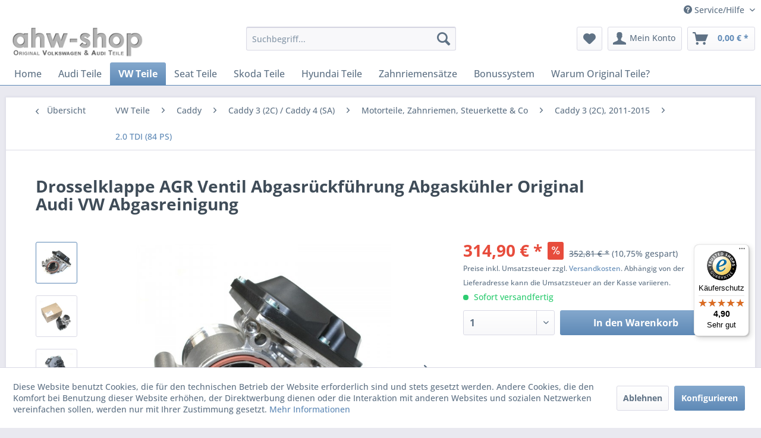

--- FILE ---
content_type: text/html; charset=UTF-8
request_url: https://shop.ahw-shop.de/drosselklappe-agr-ventil-abgasrueckfuehrung-abgaskuehler-original-audi-vw-abgasreinigung
body_size: 26506
content:
<!DOCTYPE html>
<html class="no-js" lang="de" itemscope="itemscope" itemtype="https://schema.org/WebPage">
<head>
<meta charset="utf-8">
<meta name="author" content="ahw-shop.de" />
<meta name="robots" content="index,follow" />
<meta name="revisit-after" content="15 days" />
<meta name="keywords" content="03L128063T,abgasrückführung,agr,drosselklappe,drosselklappensteuereinheit,regelklappe,unterdruckanlage,auspuffanlage,kühler,abgaskühler,ventil,regler,rückführung,abgasanlage,motor,tdi,diesel,abgasreinigung,original,vw,audi,03L128063K,03L128063R,03L128063AC" />
<meta name="description" content="Drosselklappensteuereinheit" />
<meta property="og:type" content="product" />
<meta property="og:site_name" content="ahw-shop - VW AUDI Original Ersatzteile und Zubehör" />
<meta property="og:url" content="https://shop.ahw-shop.de/drosselklappe-agr-ventil-abgasrueckfuehrung-abgaskuehler-original-audi-vw-abgasreinigung" />
<meta property="og:title" content="Drosselklappe AGR Ventil Abgasrückführung Abgaskühler Original Audi VW Abgasreinigung" />
<meta property="og:description" content="Original VW Drosselklappensteuereinheit / AGR Ventil
100% Volkswagen Original Teile®
für 2.0 TDI Dieselmotoren
Lieferung inkl. Dichtung…" />
<meta property="og:image" content="https://shop.ahw-shop.de/media/image/83/43/54/03L128063T.jpg" />
<meta property="product:brand" content="Volkswagen Original Teile®" />
<meta property="product:price" content="314,90" />
<meta property="product:product_link" content="https://shop.ahw-shop.de/drosselklappe-agr-ventil-abgasrueckfuehrung-abgaskuehler-original-audi-vw-abgasreinigung" />
<meta name="twitter:card" content="product" />
<meta name="twitter:site" content="ahw-shop - VW AUDI Original Ersatzteile und Zubehör" />
<meta name="twitter:title" content="Drosselklappe AGR Ventil Abgasrückführung Abgaskühler Original Audi VW Abgasreinigung" />
<meta name="twitter:description" content="Original VW Drosselklappensteuereinheit / AGR Ventil
100% Volkswagen Original Teile®
für 2.0 TDI Dieselmotoren
Lieferung inkl. Dichtung…" />
<meta name="twitter:image" content="https://shop.ahw-shop.de/media/image/83/43/54/03L128063T.jpg" />
<meta itemprop="copyrightHolder" content="ahw-shop - VW AUDI Original Ersatzteile und Zubehör" />
<meta itemprop="copyrightYear" content="2014" />
<meta itemprop="isFamilyFriendly" content="True" />
<meta itemprop="image" content="https://shop.ahw-shop.de/media/image/8b/0b/8e/logo_paypal.jpg" />
<meta name="viewport" content="width=device-width, initial-scale=1.0">
<meta name="mobile-web-app-capable" content="yes">
<meta name="apple-mobile-web-app-title" content="ahw-shop - VW AUDI Original Ersatzteile und Zubehör">
<meta name="apple-mobile-web-app-capable" content="yes">
<meta name="apple-mobile-web-app-status-bar-style" content="default">
<meta name="djwoFEEoij270292qe" content="Yes">
<link rel="apple-touch-icon-precomposed" href="https://shop.ahw-shop.de/media/image/87/d3/d4/appletouch_180x180.png">
<link rel="shortcut icon" href="https://shop.ahw-shop.de/media/unknown/d9/0c/f4/favicon.ico">
<meta name="msapplication-navbutton-color" content="#5e89b6" />
<meta name="application-name" content="ahw-shop - VW AUDI Original Ersatzteile und Zubehör" />
<meta name="msapplication-starturl" content="https://shop.ahw-shop.de/" />
<meta name="msapplication-window" content="width=1024;height=768" />
<meta name="msapplication-TileImage" content="https://shop.ahw-shop.de/media/image/98/c2/dc/windowskachel_150x150.png">
<meta name="msapplication-TileColor" content="#5e89b6">
<meta name="theme-color" content="#5e89b6" />
<link rel="canonical" href="https://shop.ahw-shop.de/drosselklappe-agr-ventil-abgasrueckfuehrung-abgaskuehler-original-audi-vw-abgasreinigung" />
<title itemprop="name">Drosselklappe AGR Ventil Abgasrückführung Abgaskühler Original Audi VW Abgasreinigung | ahw-shop - VW AUDI Original Ersatzteile und Zubehör</title>
<link href="/web/cache/1764385595_e8313545becf41d1cab461f3d222ad30.css" media="all" rel="stylesheet" type="text/css" />
<link href="/engine/Shopware/Plugins/Community/Frontend/AHWShopware5Bewertungsslider/Views/frontend/ahw_bewertungsslider/assets/css/bewertungsslider.css" rel="stylesheet" type="text/css">
</head>
<body class="is--ctl-detail is--act-index" >
<div data-paypalUnifiedMetaDataContainer="true" data-paypalUnifiedRestoreOrderNumberUrl="https://shop.ahw-shop.de/widgets/PaypalUnifiedOrderNumber/restoreOrderNumber" class="is--hidden">
</div>
<div id="bonus--maintenance" data-is-maintenance="0"></div>
<script src="https://checkoutshopper-live.adyen.com/checkoutshopper/sdk/5.65.0/adyen.js" integrity="sha384-6qEAHFy5klBO9QE1zhxuGAKiAe7fVK7SAW7KnLSaYxj2UedBLGHsnNi7NrNcKIQR" crossorigin="anonymous"></script>
<link rel="stylesheet" href="https://checkoutshopper-live.adyen.com/checkoutshopper/sdk/5.65.0/adyen.css" integrity="sha384-Dk62669n9Ic7V6K8X7MBAOEZ5IQ9Qq29nW/zPkfwg1ghqyZLiuSc5QYQJ6M72iNR" crossorigin="anonymous">
<script src="https://pay.google.com/gp/p/js/pay.js"></script>
<div class="page-wrap">
<noscript class="noscript-main">
<div class="alert is--warning">
<div class="alert--icon">
<i class="icon--element icon--warning"></i>
</div>
<div class="alert--content">
ahw-shop
</div>
</div>
</noscript>
<header class="header-main">
<div class="top-bar">
<div class="container block-group">
<nav class="top-bar--navigation block" role="menubar">

	
		    
	
	
    




    

<div class="navigation--entry entry--service has--drop-down" role="menuitem" aria-haspopup="true" data-drop-down-menu="true">
<i class="icon--service"></i> Service/Hilfe
<ul class="service--list is--rounded" role="menu">
<li class="service--entry" role="menuitem">
<a class="service--link" href="https://shop.ahw-shop.de/faq-haeufige-fragen" title="FAQ - Häufige Fragen" target="_self">
FAQ - Häufige Fragen
</a>
</li>
<li class="service--entry" role="menuitem">
<a class="service--link" href="https://shop.ahw-shop.de/anfrage-fuer-originalteile-ersatzteile" title="Anfrage Ersatzteile" target="_self">
Anfrage Ersatzteile
</a>
</li>
<li class="service--entry" role="menuitem">
<a class="service--link" href="https://shop.ahw-shop.de/kontakt" title="Kontakt" target="_self">
Kontakt
</a>
</li>
<li class="service--entry" role="menuitem">
<a class="service--link" href="https://shop.ahw-shop.de/cat/index/sCategory/3361" title="Bonussystem" target="_parent">
Bonussystem
</a>
</li>
<li class="service--entry" role="menuitem">
<a class="service--link" href="https://shop.ahw-shop.de/rueckgabe/reklamation" title="Rückgabe / Reklamation" target="_self">
Rückgabe / Reklamation
</a>
</li>
<li class="service--entry" role="menuitem">
<a class="service--link" href="https://shop.ahw-shop.de/agb" title="AGB" >
AGB
</a>
</li>
<li class="service--entry" role="menuitem">
<a class="service--link" href="javascript:openCookieConsentManager()" title="Cookie Einstellungen" >
Cookie Einstellungen
</a>
</li>
<li class="service--entry" role="menuitem">
<a class="service--link" href="https://shop.ahw-shop.de/widerrufsrecht" title="Widerrufsrecht" >
Widerrufsrecht
</a>
</li>
<li class="service--entry" role="menuitem">
<a class="service--link" href="https://shop.ahw-shop.de/versandkosten" title="Versandkosten" >
Versandkosten
</a>
</li>
<li class="service--entry" role="menuitem">
<a class="service--link" href="https://shop.ahw-shop.de/zahlungsmethoden" title="Zahlungsmethoden" >
Zahlungsmethoden
</a>
</li>
<li class="service--entry" role="menuitem">
<a class="service--link" href="https://shop.ahw-shop.de/echtheit-von-bewertungen" title="Echtheit von Bewertungen" >
Echtheit von Bewertungen
</a>
</li>
<li class="service--entry" role="menuitem">
<a class="service--link" href="https://shop.ahw-shop.de/datenschutz" title="Datenschutz" >
Datenschutz
</a>
</li>
<li class="service--entry" role="menuitem">
<a class="service--link" href="https://shop.ahw-shop.de/impressum" title="Impressum" >
Impressum
</a>
</li>
<li class="service--entry" role="menuitem">
<a class="service--link" href="https://shop.ahw-shop.de/cat/index/sCategory/3237" title="VW &amp; Audi Original Teile" target="_parent">
VW & Audi Original Teile
</a>
</li>
<li class="service--entry" role="menuitem">
<a class="service--link" href="https://shop.ahw-shop.de/volkswagen-economy-programm" title="Volkswagen Economy Programm" >
Volkswagen Economy Programm
</a>
</li>
<li class="service--entry" role="menuitem">
<a class="service--link" href="https://shop.ahw-shop.de/sitemap" title="Sitemap" >
Sitemap
</a>
</li>
</ul>
</div>
</nav>
</div>
</div>
<div class="container header--navigation">
<div class="logo-main block-group" role="banner">
<div class="logo--shop block">
<a class="logo--link" href="https://shop.ahw-shop.de/" title="ahw-shop - VW AUDI Original Ersatzteile und Zubehör - zur Startseite wechseln">
<picture>
<source srcset="https://shop.ahw-shop.de/media/image/8b/0b/8e/logo_paypal.jpg" media="(min-width: 78.75em)">
<source srcset="https://shop.ahw-shop.de/media/image/8b/0b/8e/logo_paypal.jpg" media="(min-width: 64em)">
<source srcset="https://shop.ahw-shop.de/media/image/8b/0b/8e/logo_paypal.jpg" media="(min-width: 48em)">
<img srcset="https://shop.ahw-shop.de/media/image/8b/0b/8e/logo_paypal.jpg" alt="ahw-shop - VW AUDI Original Ersatzteile und Zubehör - zur Startseite wechseln" />
</picture>
</a>
</div>
</div>
<nav class="shop--navigation block-group">
<ul class="navigation--list block-group" role="menubar">
<li class="navigation--entry entry--menu-left" role="menuitem">
<a class="entry--link entry--trigger btn is--icon-left" href="#offcanvas--left" data-offcanvas="true" data-offCanvasSelector=".sidebar-main" aria-label="Menü">
<i class="icon--menu"></i> Menü
</a>
</li>
<li class="navigation--entry entry--search" role="menuitem" data-search="true" aria-haspopup="true" data-minLength="3">
<a class="btn entry--link entry--trigger" href="#show-hide--search" title="Suche anzeigen / schließen" aria-label="Suche anzeigen / schließen">
<i class="icon--search"></i>
<span class="search--display">Suchen</span>
</a>
<form action="/search" method="get" class="main-search--form">
<input type="search" name="sSearch" aria-label="Suchbegriff..." class="main-search--field" autocomplete="off" autocapitalize="off" placeholder="Suchbegriff..." maxlength="30" />
<button type="submit" class="main-search--button" aria-label="Suchen">
<i class="icon--search"></i>
<span class="main-search--text">Suchen</span>
</button>
<div class="form--ajax-loader">&nbsp;</div>
</form>
<div class="main-search--results"></div>
</li>

    <li class="navigation--entry entry--notepad" role="menuitem">
        
        <a href="https://shop.ahw-shop.de/merkzettel" title="Merkzettel" aria-label="Merkzettel" class="btn">
            <i class="icon--heart"></i>
                    </a>
    </li>




    <li class="navigation--entry entry--account"
        role="menuitem"
        data-offcanvas="true"
        data-offCanvasSelector=".account--dropdown-navigation">
        
            <a href="https://shop.ahw-shop.de/account"
               title="Mein Konto"
               aria-label="Mein Konto"
               class="btn is--icon-left entry--link account--link">
                <i class="icon--account"></i>
                                    <span class="account--display">
                        Mein Konto
                    </span>
                            </a>
        

            </li>




    <li class="navigation--entry entry--cart" role="menuitem">
        
        <a class="btn is--icon-left cart--link" href="https://shop.ahw-shop.de/checkout/cart" title="Warenkorb" aria-label="Warenkorb">
            <span class="cart--display">
                                    Warenkorb
                            </span>

            <span class="badge is--primary is--minimal cart--quantity is--hidden">0</span>

            <i class="icon--basket"></i>

            <span class="cart--amount">
                0,00&nbsp;&euro; *
            </span>
        </a>
        <div class="ajax-loader">&nbsp;</div>
    </li>




</ul>
</nav>
<div class="container--ajax-cart" data-collapse-cart="true" data-displayMode="offcanvas"></div>
</div>
</header>
<nav class="navigation-main">
<div class="container" data-menu-scroller="true" data-listSelector=".navigation--list.container" data-viewPortSelector=".navigation--list-wrapper">
<div class="navigation--list-wrapper">
<ul class="navigation--list container" role="menubar" itemscope="itemscope" itemtype="https://schema.org/SiteNavigationElement">
<li class="navigation--entry is--home" role="menuitem"><a class="navigation--link is--first" href="https://shop.ahw-shop.de/" title="Home" aria-label="Home" itemprop="url"><span itemprop="name">Home</span></a></li><li class="navigation--entry" role="menuitem"><a class="navigation--link" href="https://shop.ahw-shop.de/audi-teile" title="Audi Teile" aria-label="Audi Teile" itemprop="url"><span itemprop="name">Audi Teile</span></a></li><li class="navigation--entry is--active" role="menuitem"><a class="navigation--link is--active" href="https://shop.ahw-shop.de/vw-teile" title="VW Teile" aria-label="VW Teile" itemprop="url"><span itemprop="name">VW Teile</span></a></li><li class="navigation--entry" role="menuitem"><a class="navigation--link" href="https://shop.ahw-shop.de/seat-teile" title="Seat Teile" aria-label="Seat Teile" itemprop="url"><span itemprop="name">Seat Teile</span></a></li><li class="navigation--entry" role="menuitem"><a class="navigation--link" href="https://shop.ahw-shop.de/skoda-teile" title="Skoda Teile" aria-label="Skoda Teile" itemprop="url"><span itemprop="name">Skoda Teile</span></a></li><li class="navigation--entry" role="menuitem"><a class="navigation--link" href="https://shop.ahw-shop.de/hyundai-teile" title="Hyundai Teile" aria-label="Hyundai Teile" itemprop="url"><span itemprop="name">Hyundai Teile</span></a></li><li class="navigation--entry" role="menuitem"><a class="navigation--link" href="https://shop.ahw-shop.de/zahnriemensaetze" title="Zahnriemensätze" aria-label="Zahnriemensätze" itemprop="url"><span itemprop="name">Zahnriemensätze</span></a></li><li class="navigation--entry" role="menuitem"><a class="navigation--link" href="https://shop.ahw-shop.de/bonussystem" title="Bonussystem" aria-label="Bonussystem" itemprop="url"><span itemprop="name">Bonussystem</span></a></li><li class="navigation--entry" role="menuitem"><a class="navigation--link" href="https://shop.ahw-shop.de/warum-original-teile" title="Warum Original Teile?" aria-label="Warum Original Teile?" itemprop="url"><span itemprop="name">Warum Original Teile?</span></a></li>            </ul>
</div>
<div class="advanced-menu" data-advanced-menu="true" data-hoverDelay="">
<div class="menu--container">
<div class="button-container">
<a href="https://shop.ahw-shop.de/audi-teile" class="button--category" aria-label="Zur Kategorie Audi Teile" title="Zur Kategorie Audi Teile">
<i class="icon--arrow-right"></i>
Zur Kategorie Audi Teile
</a>
<span class="button--close">
<i class="icon--cross"></i>
</span>
</div>
<div class="content--wrapper has--content">
<ul class="menu--list menu--level-0 columns--4" style="width: 100%;">
<li class="menu--list-item item--level-0" style="width: 100%">
<a href="https://shop.ahw-shop.de/audi-teile/a1" class="menu--list-item-link" aria-label="A1" title="A1">A1</a>
</li>
<li class="menu--list-item item--level-0" style="width: 100%">
<a href="https://shop.ahw-shop.de/audi-teile/a2" class="menu--list-item-link" aria-label="A2" title="A2">A2</a>
</li>
<li class="menu--list-item item--level-0" style="width: 100%">
<a href="https://shop.ahw-shop.de/audi-teile/a3" class="menu--list-item-link" aria-label="A3" title="A3">A3</a>
</li>
<li class="menu--list-item item--level-0" style="width: 100%">
<a href="https://shop.ahw-shop.de/audi-teile/a4" class="menu--list-item-link" aria-label="A4" title="A4">A4</a>
</li>
<li class="menu--list-item item--level-0" style="width: 100%">
<a href="https://shop.ahw-shop.de/audi-teile/a5" class="menu--list-item-link" aria-label="A5" title="A5">A5</a>
</li>
<li class="menu--list-item item--level-0" style="width: 100%">
<a href="https://shop.ahw-shop.de/audi-teile/a6" class="menu--list-item-link" aria-label="A6" title="A6">A6</a>
</li>
<li class="menu--list-item item--level-0" style="width: 100%">
<a href="https://shop.ahw-shop.de/audi-teile/a6-e-tron" class="menu--list-item-link" aria-label="A6 e-tron" title="A6 e-tron">A6 e-tron</a>
</li>
<li class="menu--list-item item--level-0" style="width: 100%">
<a href="https://shop.ahw-shop.de/audi-teile/a7" class="menu--list-item-link" aria-label="A7" title="A7">A7</a>
</li>
<li class="menu--list-item item--level-0" style="width: 100%">
<a href="https://shop.ahw-shop.de/audi-teile/a8" class="menu--list-item-link" aria-label="A8" title="A8">A8</a>
</li>
<li class="menu--list-item item--level-0" style="width: 100%">
<a href="https://shop.ahw-shop.de/audi-teile/q2" class="menu--list-item-link" aria-label="Q2" title="Q2">Q2</a>
</li>
<li class="menu--list-item item--level-0" style="width: 100%">
<a href="https://shop.ahw-shop.de/audi-teile/q3" class="menu--list-item-link" aria-label="Q3" title="Q3">Q3</a>
</li>
<li class="menu--list-item item--level-0" style="width: 100%">
<a href="https://shop.ahw-shop.de/audi-teile/q4-e-tron" class="menu--list-item-link" aria-label="Q4 e-tron" title="Q4 e-tron">Q4 e-tron</a>
</li>
<li class="menu--list-item item--level-0" style="width: 100%">
<a href="https://shop.ahw-shop.de/audi-teile/q5" class="menu--list-item-link" aria-label="Q5" title="Q5">Q5</a>
</li>
<li class="menu--list-item item--level-0" style="width: 100%">
<a href="https://shop.ahw-shop.de/audi-teile/q6-e-tron" class="menu--list-item-link" aria-label="Q6 e-tron" title="Q6 e-tron">Q6 e-tron</a>
</li>
<li class="menu--list-item item--level-0" style="width: 100%">
<a href="https://shop.ahw-shop.de/audi-teile/q7" class="menu--list-item-link" aria-label="Q7" title="Q7">Q7</a>
</li>
<li class="menu--list-item item--level-0" style="width: 100%">
<a href="https://shop.ahw-shop.de/audi-teile/q8" class="menu--list-item-link" aria-label="Q8" title="Q8">Q8</a>
</li>
<li class="menu--list-item item--level-0" style="width: 100%">
<a href="https://shop.ahw-shop.de/audi-teile/q8-e-tron" class="menu--list-item-link" aria-label="Q8 e-tron" title="Q8 e-tron">Q8 e-tron</a>
</li>
<li class="menu--list-item item--level-0" style="width: 100%">
<a href="https://shop.ahw-shop.de/audi-teile/r8" class="menu--list-item-link" aria-label="R8" title="R8">R8</a>
</li>
<li class="menu--list-item item--level-0" style="width: 100%">
<a href="https://shop.ahw-shop.de/audi-teile/e-tron-gt" class="menu--list-item-link" aria-label="e-tron GT" title="e-tron GT">e-tron GT</a>
</li>
<li class="menu--list-item item--level-0" style="width: 100%">
<a href="https://shop.ahw-shop.de/audi-teile/tt" class="menu--list-item-link" aria-label="TT" title="TT">TT</a>
</li>
</ul>
</div>
</div>
<div class="menu--container">
<div class="button-container">
<a href="https://shop.ahw-shop.de/vw-teile" class="button--category" aria-label="Zur Kategorie VW Teile" title="Zur Kategorie VW Teile">
<i class="icon--arrow-right"></i>
Zur Kategorie VW Teile
</a>
<span class="button--close">
<i class="icon--cross"></i>
</span>
</div>
<div class="content--wrapper has--content">
<ul class="menu--list menu--level-0 columns--4" style="width: 100%;">
<li class="menu--list-item item--level-0" style="width: 100%">
<a href="https://shop.ahw-shop.de/vw-teile/amarok" class="menu--list-item-link" aria-label="Amarok" title="Amarok">Amarok</a>
</li>
<li class="menu--list-item item--level-0" style="width: 100%">
<a href="https://shop.ahw-shop.de/vw-teile/arteon" class="menu--list-item-link" aria-label="Arteon" title="Arteon">Arteon</a>
</li>
<li class="menu--list-item item--level-0" style="width: 100%">
<a href="https://shop.ahw-shop.de/vw-teile/bora" class="menu--list-item-link" aria-label="Bora" title="Bora">Bora</a>
</li>
<li class="menu--list-item item--level-0" style="width: 100%">
<a href="https://shop.ahw-shop.de/vw-teile/caddy" class="menu--list-item-link" aria-label="Caddy" title="Caddy">Caddy</a>
</li>
<li class="menu--list-item item--level-0" style="width: 100%">
<a href="https://shop.ahw-shop.de/vw-teile/crafter" class="menu--list-item-link" aria-label="Crafter" title="Crafter">Crafter</a>
</li>
<li class="menu--list-item item--level-0" style="width: 100%">
<a href="https://shop.ahw-shop.de/vw-teile/eos" class="menu--list-item-link" aria-label="Eos" title="Eos">Eos</a>
</li>
<li class="menu--list-item item--level-0" style="width: 100%">
<a href="https://shop.ahw-shop.de/vw-teile/fox" class="menu--list-item-link" aria-label="Fox" title="Fox">Fox</a>
</li>
<li class="menu--list-item item--level-0" style="width: 100%">
<a href="https://shop.ahw-shop.de/vw-teile/golf" class="menu--list-item-link" aria-label="Golf" title="Golf">Golf</a>
</li>
<li class="menu--list-item item--level-0" style="width: 100%">
<a href="https://shop.ahw-shop.de/vw-teile/id.3" class="menu--list-item-link" aria-label="ID.3" title="ID.3">ID.3</a>
</li>
<li class="menu--list-item item--level-0" style="width: 100%">
<a href="https://shop.ahw-shop.de/vw-teile/id.4" class="menu--list-item-link" aria-label="ID.4" title="ID.4">ID.4</a>
</li>
<li class="menu--list-item item--level-0" style="width: 100%">
<a href="https://shop.ahw-shop.de/vw-teile/id.5" class="menu--list-item-link" aria-label="ID.5" title="ID.5">ID.5</a>
</li>
<li class="menu--list-item item--level-0" style="width: 100%">
<a href="https://shop.ahw-shop.de/vw-teile/id.7" class="menu--list-item-link" aria-label="ID.7" title="ID.7">ID.7</a>
</li>
<li class="menu--list-item item--level-0" style="width: 100%">
<a href="https://shop.ahw-shop.de/vw-teile/id.buzz" class="menu--list-item-link" aria-label="ID.Buzz" title="ID.Buzz">ID.Buzz</a>
</li>
<li class="menu--list-item item--level-0" style="width: 100%">
<a href="https://shop.ahw-shop.de/vw-teile/jetta" class="menu--list-item-link" aria-label="Jetta" title="Jetta">Jetta</a>
</li>
<li class="menu--list-item item--level-0" style="width: 100%">
<a href="https://shop.ahw-shop.de/vw-teile/lupo" class="menu--list-item-link" aria-label="Lupo" title="Lupo">Lupo</a>
</li>
<li class="menu--list-item item--level-0" style="width: 100%">
<a href="https://shop.ahw-shop.de/vw-teile/new-beetle" class="menu--list-item-link" aria-label="New Beetle" title="New Beetle">New Beetle</a>
</li>
<li class="menu--list-item item--level-0" style="width: 100%">
<a href="https://shop.ahw-shop.de/vw-teile/passat" class="menu--list-item-link" aria-label="Passat" title="Passat">Passat</a>
</li>
<li class="menu--list-item item--level-0" style="width: 100%">
<a href="https://shop.ahw-shop.de/vw-teile/phaeton-3d" class="menu--list-item-link" aria-label="Phaeton (3D)" title="Phaeton (3D)">Phaeton (3D)</a>
</li>
<li class="menu--list-item item--level-0" style="width: 100%">
<a href="https://shop.ahw-shop.de/vw-teile/polo" class="menu--list-item-link" aria-label="Polo" title="Polo">Polo</a>
</li>
<li class="menu--list-item item--level-0" style="width: 100%">
<a href="https://shop.ahw-shop.de/vw-teile/scirocco" class="menu--list-item-link" aria-label="Scirocco" title="Scirocco">Scirocco</a>
</li>
<li class="menu--list-item item--level-0" style="width: 100%">
<a href="https://shop.ahw-shop.de/vw-teile/sharan" class="menu--list-item-link" aria-label="Sharan" title="Sharan">Sharan</a>
</li>
<li class="menu--list-item item--level-0" style="width: 100%">
<a href="https://shop.ahw-shop.de/vw-teile/t4" class="menu--list-item-link" aria-label="T4" title="T4">T4</a>
</li>
<li class="menu--list-item item--level-0" style="width: 100%">
<a href="https://shop.ahw-shop.de/vw-teile/t5" class="menu--list-item-link" aria-label="T5" title="T5">T5</a>
</li>
<li class="menu--list-item item--level-0" style="width: 100%">
<a href="https://shop.ahw-shop.de/vw-teile/t6" class="menu--list-item-link" aria-label="T6" title="T6">T6</a>
</li>
<li class="menu--list-item item--level-0" style="width: 100%">
<a href="https://shop.ahw-shop.de/vw-teile/t7-multivan" class="menu--list-item-link" aria-label="T7 Multivan" title="T7 Multivan">T7 Multivan</a>
</li>
<li class="menu--list-item item--level-0" style="width: 100%">
<a href="https://shop.ahw-shop.de/vw-teile/t7-transporter" class="menu--list-item-link" aria-label="T7 Transporter" title="T7 Transporter">T7 Transporter</a>
</li>
<li class="menu--list-item item--level-0" style="width: 100%">
<a href="https://shop.ahw-shop.de/vw-teile/t-cross" class="menu--list-item-link" aria-label="T-Cross" title="T-Cross">T-Cross</a>
</li>
<li class="menu--list-item item--level-0" style="width: 100%">
<a href="https://shop.ahw-shop.de/vw-teile/t-roc" class="menu--list-item-link" aria-label="T-Roc" title="T-Roc">T-Roc</a>
</li>
<li class="menu--list-item item--level-0" style="width: 100%">
<a href="https://shop.ahw-shop.de/vw-teile/taigo" class="menu--list-item-link" aria-label="Taigo" title="Taigo">Taigo</a>
</li>
<li class="menu--list-item item--level-0" style="width: 100%">
<a href="https://shop.ahw-shop.de/vw-teile/tayron" class="menu--list-item-link" aria-label="Tayron" title="Tayron">Tayron</a>
</li>
<li class="menu--list-item item--level-0" style="width: 100%">
<a href="https://shop.ahw-shop.de/vw-teile/tiguan" class="menu--list-item-link" aria-label="Tiguan" title="Tiguan">Tiguan</a>
</li>
<li class="menu--list-item item--level-0" style="width: 100%">
<a href="https://shop.ahw-shop.de/vw-teile/touareg" class="menu--list-item-link" aria-label="Touareg" title="Touareg">Touareg</a>
</li>
<li class="menu--list-item item--level-0" style="width: 100%">
<a href="https://shop.ahw-shop.de/vw-teile/touran" class="menu--list-item-link" aria-label="Touran" title="Touran">Touran</a>
</li>
<li class="menu--list-item item--level-0" style="width: 100%">
<a href="https://shop.ahw-shop.de/vw-teile/up" class="menu--list-item-link" aria-label="Up!" title="Up!">Up!</a>
</li>
</ul>
</div>
</div>
<div class="menu--container">
<div class="button-container">
<a href="https://shop.ahw-shop.de/seat-teile" class="button--category" aria-label="Zur Kategorie Seat Teile" title="Zur Kategorie Seat Teile">
<i class="icon--arrow-right"></i>
Zur Kategorie Seat Teile
</a>
<span class="button--close">
<i class="icon--cross"></i>
</span>
</div>
<div class="content--wrapper has--content">
<ul class="menu--list menu--level-0 columns--4" style="width: 100%;">
<li class="menu--list-item item--level-0" style="width: 100%">
<a href="https://shop.ahw-shop.de/seat-teile/alhambra" class="menu--list-item-link" aria-label="Alhambra" title="Alhambra">Alhambra</a>
</li>
<li class="menu--list-item item--level-0" style="width: 100%">
<a href="https://shop.ahw-shop.de/seat-teile/altea" class="menu--list-item-link" aria-label="Altea" title="Altea">Altea</a>
</li>
<li class="menu--list-item item--level-0" style="width: 100%">
<a href="https://shop.ahw-shop.de/seat-teile/arona" class="menu--list-item-link" aria-label="Arona" title="Arona">Arona</a>
</li>
<li class="menu--list-item item--level-0" style="width: 100%">
<a href="https://shop.ahw-shop.de/seat-teile/arosa" class="menu--list-item-link" aria-label="Arosa" title="Arosa">Arosa</a>
</li>
<li class="menu--list-item item--level-0" style="width: 100%">
<a href="https://shop.ahw-shop.de/seat-teile/ateca" class="menu--list-item-link" aria-label="Ateca" title="Ateca">Ateca</a>
</li>
<li class="menu--list-item item--level-0" style="width: 100%">
<a href="https://shop.ahw-shop.de/seat-teile/born" class="menu--list-item-link" aria-label="Born" title="Born">Born</a>
</li>
<li class="menu--list-item item--level-0" style="width: 100%">
<a href="https://shop.ahw-shop.de/seat-teile/cordoba-6l" class="menu--list-item-link" aria-label="Cordoba (6L)" title="Cordoba (6L)">Cordoba (6L)</a>
</li>
<li class="menu--list-item item--level-0" style="width: 100%">
<a href="https://shop.ahw-shop.de/seat-teile/exeo" class="menu--list-item-link" aria-label="Exeo" title="Exeo">Exeo</a>
</li>
<li class="menu--list-item item--level-0" style="width: 100%">
<a href="https://shop.ahw-shop.de/seat-teile/formentor" class="menu--list-item-link" aria-label="Formentor" title="Formentor">Formentor</a>
</li>
<li class="menu--list-item item--level-0" style="width: 100%">
<a href="https://shop.ahw-shop.de/seat-teile/ibiza" class="menu--list-item-link" aria-label="Ibiza" title="Ibiza">Ibiza</a>
</li>
<li class="menu--list-item item--level-0" style="width: 100%">
<a href="https://shop.ahw-shop.de/seat-teile/leon" class="menu--list-item-link" aria-label="Leon" title="Leon">Leon</a>
</li>
<li class="menu--list-item item--level-0" style="width: 100%">
<a href="https://shop.ahw-shop.de/seat-teile/mii" class="menu--list-item-link" aria-label="Mii" title="Mii">Mii</a>
</li>
<li class="menu--list-item item--level-0" style="width: 100%">
<a href="https://shop.ahw-shop.de/seat-teile/tarraco" class="menu--list-item-link" aria-label="Tarraco" title="Tarraco">Tarraco</a>
</li>
<li class="menu--list-item item--level-0" style="width: 100%">
<a href="https://shop.ahw-shop.de/seat-teile/tavascan" class="menu--list-item-link" aria-label="Tavascan" title="Tavascan">Tavascan</a>
</li>
<li class="menu--list-item item--level-0" style="width: 100%">
<a href="https://shop.ahw-shop.de/seat-teile/terramar" class="menu--list-item-link" aria-label="Terramar" title="Terramar">Terramar</a>
</li>
<li class="menu--list-item item--level-0" style="width: 100%">
<a href="https://shop.ahw-shop.de/seat-teile/toledo" class="menu--list-item-link" aria-label="Toledo" title="Toledo">Toledo</a>
</li>
</ul>
</div>
</div>
<div class="menu--container">
<div class="button-container">
<a href="https://shop.ahw-shop.de/skoda-teile" class="button--category" aria-label="Zur Kategorie Skoda Teile" title="Zur Kategorie Skoda Teile">
<i class="icon--arrow-right"></i>
Zur Kategorie Skoda Teile
</a>
<span class="button--close">
<i class="icon--cross"></i>
</span>
</div>
<div class="content--wrapper has--content">
<ul class="menu--list menu--level-0 columns--4" style="width: 100%;">
<li class="menu--list-item item--level-0" style="width: 100%">
<a href="https://shop.ahw-shop.de/skoda-teile/citigo" class="menu--list-item-link" aria-label="Citigo" title="Citigo">Citigo</a>
</li>
<li class="menu--list-item item--level-0" style="width: 100%">
<a href="https://shop.ahw-shop.de/skoda-teile/elroq" class="menu--list-item-link" aria-label="Elroq" title="Elroq">Elroq</a>
</li>
<li class="menu--list-item item--level-0" style="width: 100%">
<a href="https://shop.ahw-shop.de/skoda-teile/enyaq" class="menu--list-item-link" aria-label="Enyaq" title="Enyaq">Enyaq</a>
</li>
<li class="menu--list-item item--level-0" style="width: 100%">
<a href="https://shop.ahw-shop.de/skoda-teile/fabia" class="menu--list-item-link" aria-label="Fabia" title="Fabia">Fabia</a>
</li>
<li class="menu--list-item item--level-0" style="width: 100%">
<a href="https://shop.ahw-shop.de/skoda-teile/kamiq" class="menu--list-item-link" aria-label="Kamiq" title="Kamiq">Kamiq</a>
</li>
<li class="menu--list-item item--level-0" style="width: 100%">
<a href="https://shop.ahw-shop.de/skoda-teile/karoq" class="menu--list-item-link" aria-label="Karoq" title="Karoq">Karoq</a>
</li>
<li class="menu--list-item item--level-0" style="width: 100%">
<a href="https://shop.ahw-shop.de/skoda-teile/kodiaq" class="menu--list-item-link" aria-label="Kodiaq" title="Kodiaq">Kodiaq</a>
</li>
<li class="menu--list-item item--level-0" style="width: 100%">
<a href="https://shop.ahw-shop.de/skoda-teile/octavia" class="menu--list-item-link" aria-label="Octavia" title="Octavia">Octavia</a>
</li>
<li class="menu--list-item item--level-0" style="width: 100%">
<a href="https://shop.ahw-shop.de/skoda-teile/rapid" class="menu--list-item-link" aria-label="Rapid" title="Rapid">Rapid</a>
</li>
<li class="menu--list-item item--level-0" style="width: 100%">
<a href="https://shop.ahw-shop.de/skoda-teile/roomster" class="menu--list-item-link" aria-label="Roomster" title="Roomster">Roomster</a>
</li>
<li class="menu--list-item item--level-0" style="width: 100%">
<a href="https://shop.ahw-shop.de/skoda-teile/scala" class="menu--list-item-link" aria-label="Scala" title="Scala">Scala</a>
</li>
<li class="menu--list-item item--level-0" style="width: 100%">
<a href="https://shop.ahw-shop.de/skoda-teile/superb" class="menu--list-item-link" aria-label="Superb" title="Superb">Superb</a>
</li>
<li class="menu--list-item item--level-0" style="width: 100%">
<a href="https://shop.ahw-shop.de/skoda-teile/yeti" class="menu--list-item-link" aria-label="Yeti" title="Yeti">Yeti</a>
</li>
</ul>
</div>
</div>
<div class="menu--container">
<div class="button-container">
<a href="https://shop.ahw-shop.de/hyundai-teile" class="button--category" aria-label="Zur Kategorie Hyundai Teile" title="Zur Kategorie Hyundai Teile">
<i class="icon--arrow-right"></i>
Zur Kategorie Hyundai Teile
</a>
<span class="button--close">
<i class="icon--cross"></i>
</span>
</div>
<div class="content--wrapper has--content">
<ul class="menu--list menu--level-0 columns--4" style="width: 100%;">
<li class="menu--list-item item--level-0" style="width: 100%">
<a href="https://shop.ahw-shop.de/hyundai-teile/bayon-ix20" class="menu--list-item-link" aria-label="Bayon / ix20" title="Bayon / ix20">Bayon / ix20</a>
</li>
<li class="menu--list-item item--level-0" style="width: 100%">
<a href="https://shop.ahw-shop.de/hyundai-teile/h-1" class="menu--list-item-link" aria-label="H-1" title="H-1">H-1</a>
</li>
<li class="menu--list-item item--level-0" style="width: 100%">
<a href="https://shop.ahw-shop.de/hyundai-teile/h350-ab-2015" class="menu--list-item-link" aria-label="H350 (ab 2015)" title="H350 (ab 2015)">H350 (ab 2015)</a>
</li>
<li class="menu--list-item item--level-0" style="width: 100%">
<a href="https://shop.ahw-shop.de/hyundai-teile/i10" class="menu--list-item-link" aria-label="i10" title="i10">i10</a>
</li>
<li class="menu--list-item item--level-0" style="width: 100%">
<a href="https://shop.ahw-shop.de/hyundai-teile/i20" class="menu--list-item-link" aria-label="i20" title="i20">i20</a>
</li>
<li class="menu--list-item item--level-0" style="width: 100%">
<a href="https://shop.ahw-shop.de/hyundai-teile/i30" class="menu--list-item-link" aria-label="i30" title="i30">i30</a>
</li>
<li class="menu--list-item item--level-0" style="width: 100%">
<a href="https://shop.ahw-shop.de/hyundai-teile/i40" class="menu--list-item-link" aria-label="i40" title="i40">i40</a>
</li>
<li class="menu--list-item item--level-0" style="width: 100%">
<a href="https://shop.ahw-shop.de/hyundai-teile/ioniq" class="menu--list-item-link" aria-label="Ioniq" title="Ioniq">Ioniq</a>
</li>
<li class="menu--list-item item--level-0" style="width: 100%">
<a href="https://shop.ahw-shop.de/hyundai-teile/ioniq-5-ab-2021" class="menu--list-item-link" aria-label="Ioniq 5 (ab 2021)" title="Ioniq 5 (ab 2021)">Ioniq 5 (ab 2021)</a>
</li>
<li class="menu--list-item item--level-0" style="width: 100%">
<a href="https://shop.ahw-shop.de/hyundai-teile/ioniq-6-ab-2023" class="menu--list-item-link" aria-label="Ioniq 6 (ab 2023)" title="Ioniq 6 (ab 2023)">Ioniq 6 (ab 2023)</a>
</li>
<li class="menu--list-item item--level-0" style="width: 100%">
<a href="https://shop.ahw-shop.de/hyundai-teile/inster-ab-2024" class="menu--list-item-link" aria-label="Inster (ab 2024)" title="Inster (ab 2024)">Inster (ab 2024)</a>
</li>
<li class="menu--list-item item--level-0" style="width: 100%">
<a href="https://shop.ahw-shop.de/hyundai-teile/tucson-ix35" class="menu--list-item-link" aria-label="Tucson / ix35" title="Tucson / ix35">Tucson / ix35</a>
</li>
<li class="menu--list-item item--level-0" style="width: 100%">
<a href="https://shop.ahw-shop.de/hyundai-teile/kona" class="menu--list-item-link" aria-label="Kona" title="Kona">Kona</a>
</li>
<li class="menu--list-item item--level-0" style="width: 100%">
<a href="https://shop.ahw-shop.de/hyundai-teile/santa-fe" class="menu--list-item-link" aria-label="Santa Fe" title="Santa Fe">Santa Fe</a>
</li>
<li class="menu--list-item item--level-0" style="width: 100%">
<a href="https://shop.ahw-shop.de/hyundai-teile/staria-ab-2021" class="menu--list-item-link" aria-label="Staria (ab 2021)" title="Staria (ab 2021)">Staria (ab 2021)</a>
</li>
</ul>
</div>
</div>
<div class="menu--container">
<div class="button-container">
<a href="https://shop.ahw-shop.de/zahnriemensaetze" class="button--category" aria-label="Zur Kategorie Zahnriemensätze" title="Zur Kategorie Zahnriemensätze">
<i class="icon--arrow-right"></i>
Zur Kategorie Zahnriemensätze
</a>
<span class="button--close">
<i class="icon--cross"></i>
</span>
</div>
<div class="content--wrapper has--content has--teaser">
<ul class="menu--list menu--level-0 columns--2" style="width: 50%;">
<li class="menu--list-item item--level-0" style="width: 100%">
<a href="https://shop.ahw-shop.de/zahnriemensaetze/benzin" class="menu--list-item-link" aria-label="Benzin" title="Benzin">Benzin</a>
</li>
<li class="menu--list-item item--level-0" style="width: 100%">
<a href="https://shop.ahw-shop.de/zahnriemensaetze/diesel" class="menu--list-item-link" aria-label="Diesel" title="Diesel">Diesel</a>
</li>
</ul>
<div class="menu--delimiter" style="right: 50%;"></div>
<div class="menu--teaser" style="width: 50%;">
<div class="teaser--headline">Original VW Audi Seat Skoda Zahnriemensätze</div>
</div>
</div>
</div>
<div class="menu--container">
<div class="button-container">
<a href="https://shop.ahw-shop.de/bonussystem" class="button--category" aria-label="Zur Kategorie Bonussystem" title="Zur Kategorie Bonussystem">
<i class="icon--arrow-right"></i>
Zur Kategorie Bonussystem
</a>
<span class="button--close">
<i class="icon--cross"></i>
</span>
</div>
<div class="content--wrapper has--teaser">
<div class="menu--teaser" style="width: 100%;">
<div class="teaser--headline">Bonus-System - Punkte sammeln und bares Geld sparen!</div>
<div class="teaser--text">
&nbsp;
&nbsp;
Sparen Sie beim nächsten Einkauf - mit unserem Bonuspunkte System!
Einkaufen, Bonuspunkte sammeln und Ihre Bonuspunkte in echte Euros umwandeln. Das geht ganz einfach: wählen Sie bei Ihrem nächsten Einkauf aus,...
<a class="teaser--text-link" href="https://shop.ahw-shop.de/bonussystem" aria-label="mehr erfahren" title="mehr erfahren">
mehr erfahren
</a>
</div>
</div>
</div>
</div>
<div class="menu--container">
<div class="button-container">
<a href="https://shop.ahw-shop.de/warum-original-teile" class="button--category" aria-label="Zur Kategorie Warum Original Teile?" title="Zur Kategorie Warum Original Teile?">
<i class="icon--arrow-right"></i>
Zur Kategorie Warum Original Teile?
</a>
<span class="button--close">
<i class="icon--cross"></i>
</span>
</div>
</div>
</div>
</div>
</nav>
<section class="content-main container block-group">
<nav class="content--breadcrumb block">
<a class="breadcrumb--button breadcrumb--link" href="https://shop.ahw-shop.de/vw-teile/caddy/caddy-3-2c-caddy-4-sa/motorteile-zahnriemen-steuerkette-co/caddy-3-2c-2011-2015/2.0-tdi-84-ps" title="Übersicht">
<i class="icon--arrow-left"></i>
<span class="breadcrumb--title">Übersicht</span>
</a>
<ul class="breadcrumb--list" role="menu" itemscope itemtype="https://schema.org/BreadcrumbList">
<li role="menuitem" class="breadcrumb--entry" itemprop="itemListElement" itemscope itemtype="https://schema.org/ListItem">
<a class="breadcrumb--link" href="https://shop.ahw-shop.de/vw-teile" title="VW Teile" itemprop="item">
<link itemprop="url" href="https://shop.ahw-shop.de/vw-teile" />
<span class="breadcrumb--title" itemprop="name">VW Teile</span>
</a>
<meta itemprop="position" content="0" />
</li>
<li role="none" class="breadcrumb--separator">
<i class="icon--arrow-right"></i>
</li>
<li role="menuitem" class="breadcrumb--entry" itemprop="itemListElement" itemscope itemtype="https://schema.org/ListItem">
<a class="breadcrumb--link" href="https://shop.ahw-shop.de/vw-teile/caddy" title="Caddy" itemprop="item">
<link itemprop="url" href="https://shop.ahw-shop.de/vw-teile/caddy" />
<span class="breadcrumb--title" itemprop="name">Caddy</span>
</a>
<meta itemprop="position" content="1" />
</li>
<li role="none" class="breadcrumb--separator">
<i class="icon--arrow-right"></i>
</li>
<li role="menuitem" class="breadcrumb--entry" itemprop="itemListElement" itemscope itemtype="https://schema.org/ListItem">
<a class="breadcrumb--link" href="https://shop.ahw-shop.de/vw-teile/caddy/caddy-3-2c-caddy-4-sa" title="Caddy 3 (2C) / Caddy 4 (SA)" itemprop="item">
<link itemprop="url" href="https://shop.ahw-shop.de/vw-teile/caddy/caddy-3-2c-caddy-4-sa" />
<span class="breadcrumb--title" itemprop="name">Caddy 3 (2C) / Caddy 4 (SA)</span>
</a>
<meta itemprop="position" content="2" />
</li>
<li role="none" class="breadcrumb--separator">
<i class="icon--arrow-right"></i>
</li>
<li role="menuitem" class="breadcrumb--entry" itemprop="itemListElement" itemscope itemtype="https://schema.org/ListItem">
<a class="breadcrumb--link" href="https://shop.ahw-shop.de/vw-teile/caddy/caddy-3-2c-caddy-4-sa/motorteile-zahnriemen-steuerkette-co" title="Motorteile, Zahnriemen, Steuerkette &amp; Co" itemprop="item">
<link itemprop="url" href="https://shop.ahw-shop.de/vw-teile/caddy/caddy-3-2c-caddy-4-sa/motorteile-zahnriemen-steuerkette-co" />
<span class="breadcrumb--title" itemprop="name">Motorteile, Zahnriemen, Steuerkette & Co</span>
</a>
<meta itemprop="position" content="3" />
</li>
<li role="none" class="breadcrumb--separator">
<i class="icon--arrow-right"></i>
</li>
<li role="menuitem" class="breadcrumb--entry" itemprop="itemListElement" itemscope itemtype="https://schema.org/ListItem">
<a class="breadcrumb--link" href="https://shop.ahw-shop.de/vw-teile/caddy/caddy-3-2c-caddy-4-sa/motorteile-zahnriemen-steuerkette-co/caddy-3-2c-2011-2015" title="Caddy 3 (2C), 2011-2015" itemprop="item">
<link itemprop="url" href="https://shop.ahw-shop.de/vw-teile/caddy/caddy-3-2c-caddy-4-sa/motorteile-zahnriemen-steuerkette-co/caddy-3-2c-2011-2015" />
<span class="breadcrumb--title" itemprop="name">Caddy 3 (2C), 2011-2015</span>
</a>
<meta itemprop="position" content="4" />
</li>
<li role="none" class="breadcrumb--separator">
<i class="icon--arrow-right"></i>
</li>
<li role="menuitem" class="breadcrumb--entry is--active" itemprop="itemListElement" itemscope itemtype="https://schema.org/ListItem">
<a class="breadcrumb--link" href="https://shop.ahw-shop.de/vw-teile/caddy/caddy-3-2c-caddy-4-sa/motorteile-zahnriemen-steuerkette-co/caddy-3-2c-2011-2015/2.0-tdi-84-ps" title="2.0 TDI (84 PS)" itemprop="item">
<link itemprop="url" href="https://shop.ahw-shop.de/vw-teile/caddy/caddy-3-2c-caddy-4-sa/motorteile-zahnriemen-steuerkette-co/caddy-3-2c-2011-2015/2.0-tdi-84-ps" />
<span class="breadcrumb--title" itemprop="name">2.0 TDI (84 PS)</span>
</a>
<meta itemprop="position" content="5" />
</li>
</ul>
</nav>
<nav class="product--navigation">
<a href="#" class="navigation--link link--prev">
<div class="link--prev-button">
<span class="link--prev-inner">Zurück</span>
</div>
<div class="image--wrapper">
<div class="image--container"></div>
</div>
</a>
<a href="#" class="navigation--link link--next">
<div class="link--next-button">
<span class="link--next-inner">Vor</span>
</div>
<div class="image--wrapper">
<div class="image--container"></div>
</div>
</a>
</nav>
<div class="content-main--inner">
<div id='cookie-consent' class='off-canvas is--left block-transition' data-cookie-consent-manager='true' data-cookieTimeout='60'>
<div class='cookie-consent--header cookie-consent--close'>
Cookie-Einstellungen
<i class="icon--arrow-right"></i>
</div>
<div class='cookie-consent--description'>
Diese Website benutzt Cookies, die für den technischen Betrieb der Website erforderlich sind und stets gesetzt werden. Andere Cookies, die den Komfort bei Benutzung dieser Website erhöhen, der Direktwerbung dienen oder die Interaktion mit anderen Websites und sozialen Netzwerken vereinfachen sollen, werden nur mit Ihrer Zustimmung gesetzt.
</div>
<div class='cookie-consent--configuration'>
<div class='cookie-consent--configuration-header'>
<div class='cookie-consent--configuration-header-text'>Konfiguration</div>
</div>
<div class='cookie-consent--configuration-main'>
<div class='cookie-consent--group'>
<input type="hidden" class="cookie-consent--group-name" value="technical" />
<label class="cookie-consent--group-state cookie-consent--state-input cookie-consent--required">
<input type="checkbox" name="technical-state" class="cookie-consent--group-state-input" disabled="disabled" checked="checked"/>
<span class="cookie-consent--state-input-element"></span>
</label>
<div class='cookie-consent--group-title' data-collapse-panel='true' data-contentSiblingSelector=".cookie-consent--group-container">
<div class="cookie-consent--group-title-label cookie-consent--state-label">
Technisch erforderlich
</div>
<span class="cookie-consent--group-arrow is-icon--right">
<i class="icon--arrow-right"></i>
</span>
</div>
<div class='cookie-consent--group-container'>
<div class='cookie-consent--group-description'>
Diese Cookies sind für die Grundfunktionen des Shops notwendig.
</div>
<div class='cookie-consent--cookies-container'>
<div class='cookie-consent--cookie'>
<input type="hidden" class="cookie-consent--cookie-name" value="cookieDeclined" />
<label class="cookie-consent--cookie-state cookie-consent--state-input cookie-consent--required">
<input type="checkbox" name="cookieDeclined-state" class="cookie-consent--cookie-state-input" disabled="disabled" checked="checked" />
<span class="cookie-consent--state-input-element"></span>
</label>
<div class='cookie--label cookie-consent--state-label'>
"Alle Cookies ablehnen" Cookie
</div>
</div>
<div class='cookie-consent--cookie'>
<input type="hidden" class="cookie-consent--cookie-name" value="allowCookie" />
<label class="cookie-consent--cookie-state cookie-consent--state-input cookie-consent--required">
<input type="checkbox" name="allowCookie-state" class="cookie-consent--cookie-state-input" disabled="disabled" checked="checked" />
<span class="cookie-consent--state-input-element"></span>
</label>
<div class='cookie--label cookie-consent--state-label'>
"Alle Cookies annehmen" Cookie
</div>
</div>
<div class='cookie-consent--cookie'>
<input type="hidden" class="cookie-consent--cookie-name" value="JSESSIONID" />
<label class="cookie-consent--cookie-state cookie-consent--state-input cookie-consent--required">
<input type="checkbox" name="JSESSIONID-state" class="cookie-consent--cookie-state-input" disabled="disabled" checked="checked" />
<span class="cookie-consent--state-input-element"></span>
</label>
<div class='cookie--label cookie-consent--state-label'>
Adyen JSESSIONID
</div>
</div>
<div class='cookie-consent--cookie'>
<input type="hidden" class="cookie-consent--cookie-name" value="_fbp" />
<label class="cookie-consent--cookie-state cookie-consent--state-input cookie-consent--required">
<input type="checkbox" name="_fbp-state" class="cookie-consent--cookie-state-input" disabled="disabled" checked="checked" />
<span class="cookie-consent--state-input-element"></span>
</label>
<div class='cookie--label cookie-consent--state-label'>
Adyen _fbp
</div>
</div>
<div class='cookie-consent--cookie'>
<input type="hidden" class="cookie-consent--cookie-name" value="_ga" />
<label class="cookie-consent--cookie-state cookie-consent--state-input cookie-consent--required">
<input type="checkbox" name="_ga-state" class="cookie-consent--cookie-state-input" disabled="disabled" checked="checked" />
<span class="cookie-consent--state-input-element"></span>
</label>
<div class='cookie--label cookie-consent--state-label'>
Adyen _ga
</div>
</div>
<div class='cookie-consent--cookie'>
<input type="hidden" class="cookie-consent--cookie-name" value="_gcl_au" />
<label class="cookie-consent--cookie-state cookie-consent--state-input cookie-consent--required">
<input type="checkbox" name="_gcl_au-state" class="cookie-consent--cookie-state-input" disabled="disabled" checked="checked" />
<span class="cookie-consent--state-input-element"></span>
</label>
<div class='cookie--label cookie-consent--state-label'>
Adyen _gcl_au
</div>
</div>
<div class='cookie-consent--cookie'>
<input type="hidden" class="cookie-consent--cookie-name" value="_gid" />
<label class="cookie-consent--cookie-state cookie-consent--state-input cookie-consent--required">
<input type="checkbox" name="_gid-state" class="cookie-consent--cookie-state-input" disabled="disabled" checked="checked" />
<span class="cookie-consent--state-input-element"></span>
</label>
<div class='cookie--label cookie-consent--state-label'>
Adyen _gid
</div>
</div>
<div class='cookie-consent--cookie'>
<input type="hidden" class="cookie-consent--cookie-name" value="_hjid" />
<label class="cookie-consent--cookie-state cookie-consent--state-input cookie-consent--required">
<input type="checkbox" name="_hjid-state" class="cookie-consent--cookie-state-input" disabled="disabled" checked="checked" />
<span class="cookie-consent--state-input-element"></span>
</label>
<div class='cookie--label cookie-consent--state-label'>
Adyen _hjid
</div>
</div>
<div class='cookie-consent--cookie'>
<input type="hidden" class="cookie-consent--cookie-name" value="_mkto_trk" />
<label class="cookie-consent--cookie-state cookie-consent--state-input cookie-consent--required">
<input type="checkbox" name="_mkto_trk-state" class="cookie-consent--cookie-state-input" disabled="disabled" checked="checked" />
<span class="cookie-consent--state-input-element"></span>
</label>
<div class='cookie--label cookie-consent--state-label'>
Adyen _mkto_trk
</div>
</div>
<div class='cookie-consent--cookie'>
<input type="hidden" class="cookie-consent--cookie-name" value="_rp_uid" />
<label class="cookie-consent--cookie-state cookie-consent--state-input cookie-consent--required">
<input type="checkbox" name="_rp_uid-state" class="cookie-consent--cookie-state-input" disabled="disabled" checked="checked" />
<span class="cookie-consent--state-input-element"></span>
</label>
<div class='cookie--label cookie-consent--state-label'>
Adyen _rp_uid
</div>
</div>
<div class='cookie-consent--cookie'>
<input type="hidden" class="cookie-consent--cookie-name" value="_uetsid" />
<label class="cookie-consent--cookie-state cookie-consent--state-input cookie-consent--required">
<input type="checkbox" name="_uetsid-state" class="cookie-consent--cookie-state-input" disabled="disabled" checked="checked" />
<span class="cookie-consent--state-input-element"></span>
</label>
<div class='cookie--label cookie-consent--state-label'>
Adyen _uetsid
</div>
</div>
<div class='cookie-consent--cookie'>
<input type="hidden" class="cookie-consent--cookie-name" value="_uetvid" />
<label class="cookie-consent--cookie-state cookie-consent--state-input cookie-consent--required">
<input type="checkbox" name="_uetvid-state" class="cookie-consent--cookie-state-input" disabled="disabled" checked="checked" />
<span class="cookie-consent--state-input-element"></span>
</label>
<div class='cookie--label cookie-consent--state-label'>
Adyen _uetvid
</div>
</div>
<div class='cookie-consent--cookie'>
<input type="hidden" class="cookie-consent--cookie-name" value="datadome" />
<label class="cookie-consent--cookie-state cookie-consent--state-input cookie-consent--required">
<input type="checkbox" name="datadome-state" class="cookie-consent--cookie-state-input" disabled="disabled" checked="checked" />
<span class="cookie-consent--state-input-element"></span>
</label>
<div class='cookie--label cookie-consent--state-label'>
Adyen datadome
</div>
</div>
<div class='cookie-consent--cookie'>
<input type="hidden" class="cookie-consent--cookie-name" value="gdpr" />
<label class="cookie-consent--cookie-state cookie-consent--state-input cookie-consent--required">
<input type="checkbox" name="gdpr-state" class="cookie-consent--cookie-state-input" disabled="disabled" checked="checked" />
<span class="cookie-consent--state-input-element"></span>
</label>
<div class='cookie--label cookie-consent--state-label'>
Adyen gdpr
</div>
</div>
<div class='cookie-consent--cookie'>
<input type="hidden" class="cookie-consent--cookie-name" value="lastUpdatedGdpr" />
<label class="cookie-consent--cookie-state cookie-consent--state-input cookie-consent--required">
<input type="checkbox" name="lastUpdatedGdpr-state" class="cookie-consent--cookie-state-input" disabled="disabled" checked="checked" />
<span class="cookie-consent--state-input-element"></span>
</label>
<div class='cookie--label cookie-consent--state-label'>
Adyen lastUpdatedGdpr
</div>
</div>
<div class='cookie-consent--cookie'>
<input type="hidden" class="cookie-consent--cookie-name" value="rl_anonymous_id" />
<label class="cookie-consent--cookie-state cookie-consent--state-input cookie-consent--required">
<input type="checkbox" name="rl_anonymous_id-state" class="cookie-consent--cookie-state-input" disabled="disabled" checked="checked" />
<span class="cookie-consent--state-input-element"></span>
</label>
<div class='cookie--label cookie-consent--state-label'>
Adyen rl_anonymous_id
</div>
</div>
<div class='cookie-consent--cookie'>
<input type="hidden" class="cookie-consent--cookie-name" value="rl_user_id" />
<label class="cookie-consent--cookie-state cookie-consent--state-input cookie-consent--required">
<input type="checkbox" name="rl_user_id-state" class="cookie-consent--cookie-state-input" disabled="disabled" checked="checked" />
<span class="cookie-consent--state-input-element"></span>
</label>
<div class='cookie--label cookie-consent--state-label'>
Adyen rl_user_id
</div>
</div>
<div class='cookie-consent--cookie'>
<input type="hidden" class="cookie-consent--cookie-name" value="apay-session-set" />
<label class="cookie-consent--cookie-state cookie-consent--state-input cookie-consent--required">
<input type="checkbox" name="apay-session-set-state" class="cookie-consent--cookie-state-input" disabled="disabled" checked="checked" />
<span class="cookie-consent--state-input-element"></span>
</label>
<div class='cookie--label cookie-consent--state-label'>
Amazon Pay
</div>
</div>
<div class='cookie-consent--cookie'>
<input type="hidden" class="cookie-consent--cookie-name" value="shop" />
<label class="cookie-consent--cookie-state cookie-consent--state-input cookie-consent--required">
<input type="checkbox" name="shop-state" class="cookie-consent--cookie-state-input" disabled="disabled" checked="checked" />
<span class="cookie-consent--state-input-element"></span>
</label>
<div class='cookie--label cookie-consent--state-label'>
Ausgewählter Shop
</div>
</div>
<div class='cookie-consent--cookie'>
<input type="hidden" class="cookie-consent--cookie-name" value="csrf_token" />
<label class="cookie-consent--cookie-state cookie-consent--state-input cookie-consent--required">
<input type="checkbox" name="csrf_token-state" class="cookie-consent--cookie-state-input" disabled="disabled" checked="checked" />
<span class="cookie-consent--state-input-element"></span>
</label>
<div class='cookie--label cookie-consent--state-label'>
CSRF-Token
</div>
</div>
<div class='cookie-consent--cookie'>
<input type="hidden" class="cookie-consent--cookie-name" value="cookiePreferences" />
<label class="cookie-consent--cookie-state cookie-consent--state-input cookie-consent--required">
<input type="checkbox" name="cookiePreferences-state" class="cookie-consent--cookie-state-input" disabled="disabled" checked="checked" />
<span class="cookie-consent--state-input-element"></span>
</label>
<div class='cookie--label cookie-consent--state-label'>
Cookie-Einstellungen
</div>
</div>
<div class='cookie-consent--cookie'>
<input type="hidden" class="cookie-consent--cookie-name" value="x-cache-context-hash" />
<label class="cookie-consent--cookie-state cookie-consent--state-input cookie-consent--required">
<input type="checkbox" name="x-cache-context-hash-state" class="cookie-consent--cookie-state-input" disabled="disabled" checked="checked" />
<span class="cookie-consent--state-input-element"></span>
</label>
<div class='cookie--label cookie-consent--state-label'>
Individuelle Preise
</div>
</div>
<div class='cookie-consent--cookie'>
<input type="hidden" class="cookie-consent--cookie-name" value="nocache" />
<label class="cookie-consent--cookie-state cookie-consent--state-input cookie-consent--required">
<input type="checkbox" name="nocache-state" class="cookie-consent--cookie-state-input" disabled="disabled" checked="checked" />
<span class="cookie-consent--state-input-element"></span>
</label>
<div class='cookie--label cookie-consent--state-label'>
Kundenspezifisches Caching
</div>
</div>
<div class='cookie-consent--cookie'>
<input type="hidden" class="cookie-consent--cookie-name" value="paypal-cookies" />
<label class="cookie-consent--cookie-state cookie-consent--state-input cookie-consent--required">
<input type="checkbox" name="paypal-cookies-state" class="cookie-consent--cookie-state-input" disabled="disabled" checked="checked" />
<span class="cookie-consent--state-input-element"></span>
</label>
<div class='cookie--label cookie-consent--state-label'>
PayPal-Zahlungen
</div>
</div>
<div class='cookie-consent--cookie'>
<input type="hidden" class="cookie-consent--cookie-name" value="session" />
<label class="cookie-consent--cookie-state cookie-consent--state-input cookie-consent--required">
<input type="checkbox" name="session-state" class="cookie-consent--cookie-state-input" disabled="disabled" checked="checked" />
<span class="cookie-consent--state-input-element"></span>
</label>
<div class='cookie--label cookie-consent--state-label'>
Session
</div>
</div>
<div class='cookie-consent--cookie'>
<input type="hidden" class="cookie-consent--cookie-name" value="currency" />
<label class="cookie-consent--cookie-state cookie-consent--state-input cookie-consent--required">
<input type="checkbox" name="currency-state" class="cookie-consent--cookie-state-input" disabled="disabled" checked="checked" />
<span class="cookie-consent--state-input-element"></span>
</label>
<div class='cookie--label cookie-consent--state-label'>
Währungswechsel
</div>
</div>
</div>
</div>
</div>
<div class='cookie-consent--group'>
<input type="hidden" class="cookie-consent--group-name" value="comfort" />
<label class="cookie-consent--group-state cookie-consent--state-input">
<input type="checkbox" name="comfort-state" class="cookie-consent--group-state-input"/>
<span class="cookie-consent--state-input-element"></span>
</label>
<div class='cookie-consent--group-title' data-collapse-panel='true' data-contentSiblingSelector=".cookie-consent--group-container">
<div class="cookie-consent--group-title-label cookie-consent--state-label">
Komfortfunktionen
</div>
<span class="cookie-consent--group-arrow is-icon--right">
<i class="icon--arrow-right"></i>
</span>
</div>
<div class='cookie-consent--group-container'>
<div class='cookie-consent--group-description'>
Diese Cookies werden genutzt um das Einkaufserlebnis noch ansprechender zu gestalten, beispielsweise für die Wiedererkennung des Besuchers.
</div>
<div class='cookie-consent--cookies-container'>
<div class='cookie-consent--cookie'>
<input type="hidden" class="cookie-consent--cookie-name" value="sUniqueID" />
<label class="cookie-consent--cookie-state cookie-consent--state-input">
<input type="checkbox" name="sUniqueID-state" class="cookie-consent--cookie-state-input" />
<span class="cookie-consent--state-input-element"></span>
</label>
<div class='cookie--label cookie-consent--state-label'>
Merkzettel
</div>
</div>
</div>
</div>
</div>
<div class='cookie-consent--group'>
<input type="hidden" class="cookie-consent--group-name" value="statistics" />
<label class="cookie-consent--group-state cookie-consent--state-input">
<input type="checkbox" name="statistics-state" class="cookie-consent--group-state-input"/>
<span class="cookie-consent--state-input-element"></span>
</label>
<div class='cookie-consent--group-title' data-collapse-panel='true' data-contentSiblingSelector=".cookie-consent--group-container">
<div class="cookie-consent--group-title-label cookie-consent--state-label">
Statistik & Tracking
</div>
<span class="cookie-consent--group-arrow is-icon--right">
<i class="icon--arrow-right"></i>
</span>
</div>
<div class='cookie-consent--group-container'>
<div class='cookie-consent--cookies-container'>
<div class='cookie-consent--cookie'>
<input type="hidden" class="cookie-consent--cookie-name" value="x-ua-device" />
<label class="cookie-consent--cookie-state cookie-consent--state-input">
<input type="checkbox" name="x-ua-device-state" class="cookie-consent--cookie-state-input" />
<span class="cookie-consent--state-input-element"></span>
</label>
<div class='cookie--label cookie-consent--state-label'>
Endgeräteerkennung
</div>
</div>
<div class='cookie-consent--cookie'>
<input type="hidden" class="cookie-consent--cookie-name" value="_ga" />
<label class="cookie-consent--cookie-state cookie-consent--state-input">
<input type="checkbox" name="_ga-state" class="cookie-consent--cookie-state-input" />
<span class="cookie-consent--state-input-element"></span>
</label>
<div class='cookie--label cookie-consent--state-label'>
Google Analytics
</div>
</div>
<div class='cookie-consent--cookie'>
<input type="hidden" class="cookie-consent--cookie-name" value="partner" />
<label class="cookie-consent--cookie-state cookie-consent--state-input">
<input type="checkbox" name="partner-state" class="cookie-consent--cookie-state-input" />
<span class="cookie-consent--state-input-element"></span>
</label>
<div class='cookie--label cookie-consent--state-label'>
Partnerprogramm
</div>
</div>
</div>
</div>
</div>
</div>
</div>
<div class="cookie-consent--save">
<input class="cookie-consent--save-button btn is--primary" type="button" value="Einstellungen speichern" />
</div>
</div>
<aside class="sidebar-main off-canvas">
<div class="navigation--smartphone">
<ul class="navigation--list ">
<li class="navigation--entry entry--close-off-canvas">
<a href="#close-categories-menu" title="Menü schließen" class="navigation--link">
Menü schließen <i class="icon--arrow-right"></i>
</a>
</li>
</ul>
<div class="mobile--switches">

	
		    
	
	
    




    

</div>
</div>
<div class="sidebar--categories-wrapper" data-subcategory-nav="true" data-mainCategoryId="3" data-categoryId="1975" data-fetchUrl="/widgets/listing/getCategory/categoryId/1975">
<div class="categories--headline navigation--headline">
Kategorien
</div>
<div class="sidebar--categories-navigation">
<ul class="sidebar--navigation categories--navigation navigation--list is--drop-down is--level0 is--rounded" role="menu">
<li class="navigation--entry has--sub-children" role="menuitem">
<a class="navigation--link link--go-forward" href="https://shop.ahw-shop.de/audi-teile" data-categoryId="3312" data-fetchUrl="/widgets/listing/getCategory/categoryId/3312" title="Audi Teile" >
Audi Teile
<span class="is--icon-right">
<i class="icon--arrow-right"></i>
</span>
</a>
</li>
<li class="navigation--entry is--active has--sub-categories has--sub-children" role="menuitem">
<a class="navigation--link is--active has--sub-categories link--go-forward" href="https://shop.ahw-shop.de/vw-teile" data-categoryId="3314" data-fetchUrl="/widgets/listing/getCategory/categoryId/3314" title="VW Teile" >
VW Teile
<span class="is--icon-right">
<i class="icon--arrow-right"></i>
</span>
</a>
<ul class="sidebar--navigation categories--navigation navigation--list is--level1 is--rounded" role="menu">
<li class="navigation--entry has--sub-children" role="menuitem">
<a class="navigation--link link--go-forward" href="https://shop.ahw-shop.de/vw-teile/allgemein-zubehoer" data-categoryId="2493" data-fetchUrl="/widgets/listing/getCategory/categoryId/2493" title="Allgemein &amp; Zubehör" >
Allgemein & Zubehör
<span class="is--icon-right">
<i class="icon--arrow-right"></i>
</span>
</a>
</li>
<li class="navigation--entry has--sub-children" role="menuitem">
<a class="navigation--link link--go-forward" href="https://shop.ahw-shop.de/vw-teile/amarok" data-categoryId="11848" data-fetchUrl="/widgets/listing/getCategory/categoryId/11848" title="Amarok" >
Amarok
<span class="is--icon-right">
<i class="icon--arrow-right"></i>
</span>
</a>
</li>
<li class="navigation--entry has--sub-children" role="menuitem">
<a class="navigation--link link--go-forward" href="https://shop.ahw-shop.de/vw-teile/arteon" data-categoryId="7585" data-fetchUrl="/widgets/listing/getCategory/categoryId/7585" title="Arteon" >
Arteon
<span class="is--icon-right">
<i class="icon--arrow-right"></i>
</span>
</a>
</li>
<li class="navigation--entry has--sub-children" role="menuitem">
<a class="navigation--link link--go-forward" href="https://shop.ahw-shop.de/vw-teile/bora" data-categoryId="867" data-fetchUrl="/widgets/listing/getCategory/categoryId/867" title="Bora" >
Bora
<span class="is--icon-right">
<i class="icon--arrow-right"></i>
</span>
</a>
</li>
<li class="navigation--entry is--active has--sub-categories has--sub-children" role="menuitem">
<a class="navigation--link is--active has--sub-categories link--go-forward" href="https://shop.ahw-shop.de/vw-teile/caddy" data-categoryId="9978" data-fetchUrl="/widgets/listing/getCategory/categoryId/9978" title="Caddy" >
Caddy
<span class="is--icon-right">
<i class="icon--arrow-right"></i>
</span>
</a>
<ul class="sidebar--navigation categories--navigation navigation--list is--level2 navigation--level-high is--rounded" role="menu">
<li class="navigation--entry has--sub-children" role="menuitem">
<a class="navigation--link link--go-forward" href="https://shop.ahw-shop.de/vw-teile/caddy/caddy-3-2k" data-categoryId="1738" data-fetchUrl="/widgets/listing/getCategory/categoryId/1738" title="Caddy 3 (2K)" >
Caddy 3 (2K)
<span class="is--icon-right">
<i class="icon--arrow-right"></i>
</span>
</a>
</li>
<li class="navigation--entry is--active has--sub-categories has--sub-children" role="menuitem">
<a class="navigation--link is--active has--sub-categories link--go-forward" href="https://shop.ahw-shop.de/vw-teile/caddy/caddy-3-2c-caddy-4-sa" data-categoryId="1737" data-fetchUrl="/widgets/listing/getCategory/categoryId/1737" title="Caddy 3 (2C) / Caddy 4 (SA)" >
Caddy 3 (2C) / Caddy 4 (SA)
<span class="is--icon-right">
<i class="icon--arrow-right"></i>
</span>
</a>
<ul class="sidebar--navigation categories--navigation navigation--list is--level3 navigation--level-high is--rounded" role="menu">
<li class="navigation--entry" role="menuitem">
<a class="navigation--link" href="https://shop.ahw-shop.de/vw-teile/caddy/caddy-3-2c-caddy-4-sa/auspuff-co." data-categoryId="5980" data-fetchUrl="/widgets/listing/getCategory/categoryId/5980" title="Auspuff &amp; Co." >
Auspuff & Co.
</a>
</li>
<li class="navigation--entry has--sub-children" role="menuitem">
<a class="navigation--link link--go-forward" href="https://shop.ahw-shop.de/vw-teile/caddy/caddy-3-2c-caddy-4-sa/aussenausstattung" data-categoryId="1843" data-fetchUrl="/widgets/listing/getCategory/categoryId/1843" title="Außenausstattung" >
Außenausstattung
<span class="is--icon-right">
<i class="icon--arrow-right"></i>
</span>
</a>
</li>
<li class="navigation--entry has--sub-children" role="menuitem">
<a class="navigation--link link--go-forward" href="https://shop.ahw-shop.de/vw-teile/caddy/caddy-3-2c-caddy-4-sa/bremse" data-categoryId="3418" data-fetchUrl="/widgets/listing/getCategory/categoryId/3418" title="Bremse" >
Bremse
<span class="is--icon-right">
<i class="icon--arrow-right"></i>
</span>
</a>
</li>
<li class="navigation--entry has--sub-children" role="menuitem">
<a class="navigation--link link--go-forward" href="https://shop.ahw-shop.de/vw-teile/caddy/caddy-3-2c-caddy-4-sa/elektrik-lichtanlage" data-categoryId="2078" data-fetchUrl="/widgets/listing/getCategory/categoryId/2078" title="Elektrik &amp; Lichtanlage" >
Elektrik & Lichtanlage
<span class="is--icon-right">
<i class="icon--arrow-right"></i>
</span>
</a>
</li>
<li class="navigation--entry" role="menuitem">
<a class="navigation--link" href="https://shop.ahw-shop.de/vw-teile/caddy/caddy-3-2c-caddy-4-sa/fahrwerk-getriebe-achse" data-categoryId="4257" data-fetchUrl="/widgets/listing/getCategory/categoryId/4257" title="Fahrwerk, Getriebe &amp; Achse" >
Fahrwerk, Getriebe & Achse
</a>
</li>
<li class="navigation--entry has--sub-children" role="menuitem">
<a class="navigation--link link--go-forward" href="https://shop.ahw-shop.de/vw-teile/caddy/caddy-3-2c-caddy-4-sa/filter-inspektion-serviceteile" data-categoryId="3419" data-fetchUrl="/widgets/listing/getCategory/categoryId/3419" title="Filter, Inspektion &amp; Serviceteile" >
Filter, Inspektion & Serviceteile
<span class="is--icon-right">
<i class="icon--arrow-right"></i>
</span>
</a>
</li>
<li class="navigation--entry" role="menuitem">
<a class="navigation--link" href="https://shop.ahw-shop.de/vw-teile/caddy/caddy-3-2c-caddy-4-sa/fluessigkeiten-motoroele" data-categoryId="3135" data-fetchUrl="/widgets/listing/getCategory/categoryId/3135" title="Flüssigkeiten &amp; Motoröle" >
Flüssigkeiten & Motoröle
</a>
</li>
<li class="navigation--entry" role="menuitem">
<a class="navigation--link" href="https://shop.ahw-shop.de/vw-teile/caddy/caddy-3-2c-caddy-4-sa/innenausstattung" data-categoryId="1914" data-fetchUrl="/widgets/listing/getCategory/categoryId/1914" title="Innenausstattung" >
Innenausstattung
</a>
</li>
<li class="navigation--entry is--active has--sub-categories has--sub-children" role="menuitem">
<a class="navigation--link is--active has--sub-categories link--go-forward" href="https://shop.ahw-shop.de/vw-teile/caddy/caddy-3-2c-caddy-4-sa/motorteile-zahnriemen-steuerkette-co" data-categoryId="1741" data-fetchUrl="/widgets/listing/getCategory/categoryId/1741" title="Motorteile, Zahnriemen, Steuerkette &amp; Co" >
Motorteile, Zahnriemen, Steuerkette & Co
<span class="is--icon-right">
<i class="icon--arrow-right"></i>
</span>
</a>
<ul class="sidebar--navigation categories--navigation navigation--list is--level4 navigation--level-high is--rounded" role="menu">
<li class="navigation--entry is--active has--sub-categories has--sub-children" role="menuitem">
<a class="navigation--link is--active has--sub-categories link--go-forward" href="https://shop.ahw-shop.de/vw-teile/caddy/caddy-3-2c-caddy-4-sa/motorteile-zahnriemen-steuerkette-co/caddy-3-2c-2011-2015" data-categoryId="5959" data-fetchUrl="/widgets/listing/getCategory/categoryId/5959" title="Caddy 3 (2C), 2011-2015" >
Caddy 3 (2C), 2011-2015
<span class="is--icon-right">
<i class="icon--arrow-right"></i>
</span>
</a>
<ul class="sidebar--navigation categories--navigation navigation--list is--level5 navigation--level-high is--rounded" role="menu">
<li class="navigation--entry" role="menuitem">
<a class="navigation--link" href="https://shop.ahw-shop.de/vw-teile/caddy/caddy-3-2c-caddy-4-sa/motorteile-zahnriemen-steuerkette-co/caddy-3-2c-2011-2015/1.2-tsi-85-ps" data-categoryId="5427" data-fetchUrl="/widgets/listing/getCategory/categoryId/5427" title="1.2 TSI (85 PS)" >
1.2 TSI (85 PS)
</a>
</li>
<li class="navigation--entry" role="menuitem">
<a class="navigation--link" href="https://shop.ahw-shop.de/vw-teile/caddy/caddy-3-2c-caddy-4-sa/motorteile-zahnriemen-steuerkette-co/caddy-3-2c-2011-2015/1.2-tsi-105-ps" data-categoryId="5428" data-fetchUrl="/widgets/listing/getCategory/categoryId/5428" title="1.2 TSI (105 PS)" >
1.2 TSI (105 PS)
</a>
</li>
<li class="navigation--entry" role="menuitem">
<a class="navigation--link" href="https://shop.ahw-shop.de/vw-teile/caddy/caddy-3-2c-caddy-4-sa/motorteile-zahnriemen-steuerkette-co/caddy-3-2c-2011-2015/1.6-102-ps" data-categoryId="5429" data-fetchUrl="/widgets/listing/getCategory/categoryId/5429" title="1.6 (102 PS)" >
1.6 (102 PS)
</a>
</li>
<li class="navigation--entry" role="menuitem">
<a class="navigation--link" href="https://shop.ahw-shop.de/vw-teile/caddy/caddy-3-2c-caddy-4-sa/motorteile-zahnriemen-steuerkette-co/caddy-3-2c-2011-2015/2.0-109-ps-ecofuel" data-categoryId="5430" data-fetchUrl="/widgets/listing/getCategory/categoryId/5430" title="2.0 (109 PS) EcoFuel" >
2.0 (109 PS) EcoFuel
</a>
</li>
<li class="navigation--entry" role="menuitem">
<a class="navigation--link" href="https://shop.ahw-shop.de/vw-teile/caddy/caddy-3-2c-caddy-4-sa/motorteile-zahnriemen-steuerkette-co/caddy-3-2c-2011-2015/1.6-tdi-75-ps" data-categoryId="1742" data-fetchUrl="/widgets/listing/getCategory/categoryId/1742" title="1.6 TDI (75 PS)" >
1.6 TDI (75 PS)
</a>
</li>
<li class="navigation--entry" role="menuitem">
<a class="navigation--link" href="https://shop.ahw-shop.de/vw-teile/caddy/caddy-3-2c-caddy-4-sa/motorteile-zahnriemen-steuerkette-co/caddy-3-2c-2011-2015/1.6-tdi-102-ps" data-categoryId="1786" data-fetchUrl="/widgets/listing/getCategory/categoryId/1786" title="1.6 TDI (102 PS)" >
1.6 TDI (102 PS)
</a>
</li>
<li class="navigation--entry is--active" role="menuitem">
<a class="navigation--link is--active" href="https://shop.ahw-shop.de/vw-teile/caddy/caddy-3-2c-caddy-4-sa/motorteile-zahnriemen-steuerkette-co/caddy-3-2c-2011-2015/2.0-tdi-84-ps" data-categoryId="1975" data-fetchUrl="/widgets/listing/getCategory/categoryId/1975" title="2.0 TDI (84 PS)" >
2.0 TDI (84 PS)
</a>
</li>
<li class="navigation--entry" role="menuitem">
<a class="navigation--link" href="https://shop.ahw-shop.de/vw-teile/caddy/caddy-3-2c-caddy-4-sa/motorteile-zahnriemen-steuerkette-co/caddy-3-2c-2011-2015/2.0-tdi-110-ps" data-categoryId="3422" data-fetchUrl="/widgets/listing/getCategory/categoryId/3422" title="2.0 TDI (110 PS)" >
2.0 TDI (110 PS)
</a>
</li>
<li class="navigation--entry" role="menuitem">
<a class="navigation--link" href="https://shop.ahw-shop.de/vw-teile/caddy/caddy-3-2c-caddy-4-sa/motorteile-zahnriemen-steuerkette-co/caddy-3-2c-2011-2015/2.0-tdi-140-ps" data-categoryId="3423" data-fetchUrl="/widgets/listing/getCategory/categoryId/3423" title="2.0 TDI (140 PS)" >
2.0 TDI (140 PS)
</a>
</li>
<li class="navigation--entry" role="menuitem">
<a class="navigation--link" href="https://shop.ahw-shop.de/vw-teile/caddy/caddy-3-2c-caddy-4-sa/motorteile-zahnriemen-steuerkette-co/caddy-3-2c-2011-2015/2.0-tdi-170-ps" data-categoryId="3424" data-fetchUrl="/widgets/listing/getCategory/categoryId/3424" title="2.0 TDI (170 PS)" >
2.0 TDI (170 PS)
</a>
</li>
</ul>
</li>
<li class="navigation--entry has--sub-children" role="menuitem">
<a class="navigation--link link--go-forward" href="https://shop.ahw-shop.de/vw-teile/caddy/caddy-3-2c-caddy-4-sa/motorteile-zahnriemen-steuerkette-co/caddy-4-sa-2016-2020" data-categoryId="5960" data-fetchUrl="/widgets/listing/getCategory/categoryId/5960" title="Caddy 4 (SA), 2016-2020" >
Caddy 4 (SA), 2016-2020
<span class="is--icon-right">
<i class="icon--arrow-right"></i>
</span>
</a>
</li>
</ul>
</li>
<li class="navigation--entry" role="menuitem">
<a class="navigation--link" href="https://shop.ahw-shop.de/vw-teile/caddy/caddy-3-2c-caddy-4-sa/reifen-raeder" data-categoryId="5979" data-fetchUrl="/widgets/listing/getCategory/categoryId/5979" title="Reifen &amp; Räder" >
Reifen & Räder
</a>
</li>
<li class="navigation--entry" role="menuitem">
<a class="navigation--link" href="https://shop.ahw-shop.de/vw-teile/caddy/caddy-3-2c-caddy-4-sa/reinigung-pflege" data-categoryId="3420" data-fetchUrl="/widgets/listing/getCategory/categoryId/3420" title="Reinigung &amp; Pflege" >
Reinigung & Pflege
</a>
</li>
<li class="navigation--entry" role="menuitem">
<a class="navigation--link" href="https://shop.ahw-shop.de/vw-teile/caddy/caddy-3-2c-caddy-4-sa/scheibenwischer-co" data-categoryId="3421" data-fetchUrl="/widgets/listing/getCategory/categoryId/3421" title="Scheibenwischer &amp; Co" >
Scheibenwischer & Co
</a>
</li>
<li class="navigation--entry" role="menuitem">
<a class="navigation--link" href="https://shop.ahw-shop.de/vw-teile/caddy/caddy-3-2c-caddy-4-sa/telefon-radio-navi-multimedia" data-categoryId="7309" data-fetchUrl="/widgets/listing/getCategory/categoryId/7309" title="Telefon, Radio, Navi &amp; Multimedia" >
Telefon, Radio, Navi & Multimedia
</a>
</li>
<li class="navigation--entry" role="menuitem">
<a class="navigation--link" href="https://shop.ahw-shop.de/vw-teile/caddy/caddy-3-2c-caddy-4-sa/tuning-nachruestung" data-categoryId="3213" data-fetchUrl="/widgets/listing/getCategory/categoryId/3213" title="Tuning &amp; Nachrüstung" >
Tuning & Nachrüstung
</a>
</li>
<li class="navigation--entry has--sub-children" role="menuitem">
<a class="navigation--link link--go-forward" href="https://shop.ahw-shop.de/vw-teile/caddy/caddy-3-2c-caddy-4-sa/zubehoer" data-categoryId="1913" data-fetchUrl="/widgets/listing/getCategory/categoryId/1913" title="Zubehör" >
Zubehör
<span class="is--icon-right">
<i class="icon--arrow-right"></i>
</span>
</a>
</li>
</ul>
</li>
<li class="navigation--entry has--sub-children" role="menuitem">
<a class="navigation--link link--go-forward" href="https://shop.ahw-shop.de/vw-teile/caddy/caddy-5-sb" data-categoryId="10309" data-fetchUrl="/widgets/listing/getCategory/categoryId/10309" title="Caddy 5 (SB)" >
Caddy 5 (SB)
<span class="is--icon-right">
<i class="icon--arrow-right"></i>
</span>
</a>
</li>
</ul>
</li>
<li class="navigation--entry has--sub-children" role="menuitem">
<a class="navigation--link link--go-forward" href="https://shop.ahw-shop.de/vw-teile/crafter" data-categoryId="3745" data-fetchUrl="/widgets/listing/getCategory/categoryId/3745" title="Crafter" >
Crafter
<span class="is--icon-right">
<i class="icon--arrow-right"></i>
</span>
</a>
</li>
<li class="navigation--entry has--sub-children" role="menuitem">
<a class="navigation--link link--go-forward" href="https://shop.ahw-shop.de/vw-teile/eos" data-categoryId="989" data-fetchUrl="/widgets/listing/getCategory/categoryId/989" title="Eos" >
Eos
<span class="is--icon-right">
<i class="icon--arrow-right"></i>
</span>
</a>
</li>
<li class="navigation--entry has--sub-children" role="menuitem">
<a class="navigation--link link--go-forward" href="https://shop.ahw-shop.de/vw-teile/fox" data-categoryId="953" data-fetchUrl="/widgets/listing/getCategory/categoryId/953" title="Fox" >
Fox
<span class="is--icon-right">
<i class="icon--arrow-right"></i>
</span>
</a>
</li>
<li class="navigation--entry has--sub-children" role="menuitem">
<a class="navigation--link link--go-forward" href="https://shop.ahw-shop.de/vw-teile/golf" data-categoryId="9979" data-fetchUrl="/widgets/listing/getCategory/categoryId/9979" title="Golf" >
Golf
<span class="is--icon-right">
<i class="icon--arrow-right"></i>
</span>
</a>
</li>
<li class="navigation--entry has--sub-children" role="menuitem">
<a class="navigation--link link--go-forward" href="https://shop.ahw-shop.de/vw-teile/id.3" data-categoryId="9152" data-fetchUrl="/widgets/listing/getCategory/categoryId/9152" title="ID.3" >
ID.3
<span class="is--icon-right">
<i class="icon--arrow-right"></i>
</span>
</a>
</li>
<li class="navigation--entry has--sub-children" role="menuitem">
<a class="navigation--link link--go-forward" href="https://shop.ahw-shop.de/vw-teile/id.4" data-categoryId="10259" data-fetchUrl="/widgets/listing/getCategory/categoryId/10259" title="ID.4" >
ID.4
<span class="is--icon-right">
<i class="icon--arrow-right"></i>
</span>
</a>
</li>
<li class="navigation--entry has--sub-children" role="menuitem">
<a class="navigation--link link--go-forward" href="https://shop.ahw-shop.de/vw-teile/id.5" data-categoryId="10913" data-fetchUrl="/widgets/listing/getCategory/categoryId/10913" title="ID.5" >
ID.5
<span class="is--icon-right">
<i class="icon--arrow-right"></i>
</span>
</a>
</li>
<li class="navigation--entry has--sub-children" role="menuitem">
<a class="navigation--link link--go-forward" href="https://shop.ahw-shop.de/vw-teile/id.7" data-categoryId="11920" data-fetchUrl="/widgets/listing/getCategory/categoryId/11920" title="ID.7" >
ID.7
<span class="is--icon-right">
<i class="icon--arrow-right"></i>
</span>
</a>
</li>
<li class="navigation--entry has--sub-children" role="menuitem">
<a class="navigation--link link--go-forward" href="https://shop.ahw-shop.de/vw-teile/id.buzz" data-categoryId="11663" data-fetchUrl="/widgets/listing/getCategory/categoryId/11663" title="ID.Buzz" >
ID.Buzz
<span class="is--icon-right">
<i class="icon--arrow-right"></i>
</span>
</a>
</li>
<li class="navigation--entry has--sub-children" role="menuitem">
<a class="navigation--link link--go-forward" href="https://shop.ahw-shop.de/vw-teile/jetta" data-categoryId="9980" data-fetchUrl="/widgets/listing/getCategory/categoryId/9980" title="Jetta" >
Jetta
<span class="is--icon-right">
<i class="icon--arrow-right"></i>
</span>
</a>
</li>
<li class="navigation--entry has--sub-children" role="menuitem">
<a class="navigation--link link--go-forward" href="https://shop.ahw-shop.de/vw-teile/lupo" data-categoryId="931" data-fetchUrl="/widgets/listing/getCategory/categoryId/931" title="Lupo" >
Lupo
<span class="is--icon-right">
<i class="icon--arrow-right"></i>
</span>
</a>
</li>
<li class="navigation--entry has--sub-children" role="menuitem">
<a class="navigation--link link--go-forward" href="https://shop.ahw-shop.de/vw-teile/new-beetle" data-categoryId="971" data-fetchUrl="/widgets/listing/getCategory/categoryId/971" title="New Beetle" >
New Beetle
<span class="is--icon-right">
<i class="icon--arrow-right"></i>
</span>
</a>
</li>
<li class="navigation--entry has--sub-children" role="menuitem">
<a class="navigation--link link--go-forward" href="https://shop.ahw-shop.de/vw-teile/passat" data-categoryId="9981" data-fetchUrl="/widgets/listing/getCategory/categoryId/9981" title="Passat" >
Passat
<span class="is--icon-right">
<i class="icon--arrow-right"></i>
</span>
</a>
</li>
<li class="navigation--entry has--sub-children" role="menuitem">
<a class="navigation--link link--go-forward" href="https://shop.ahw-shop.de/vw-teile/phaeton-3d" data-categoryId="4338" data-fetchUrl="/widgets/listing/getCategory/categoryId/4338" title="Phaeton (3D)" >
Phaeton (3D)
<span class="is--icon-right">
<i class="icon--arrow-right"></i>
</span>
</a>
</li>
<li class="navigation--entry has--sub-children" role="menuitem">
<a class="navigation--link link--go-forward" href="https://shop.ahw-shop.de/vw-teile/polo" data-categoryId="9982" data-fetchUrl="/widgets/listing/getCategory/categoryId/9982" title="Polo" >
Polo
<span class="is--icon-right">
<i class="icon--arrow-right"></i>
</span>
</a>
</li>
<li class="navigation--entry has--sub-children" role="menuitem">
<a class="navigation--link link--go-forward" href="https://shop.ahw-shop.de/vw-teile/scirocco" data-categoryId="902" data-fetchUrl="/widgets/listing/getCategory/categoryId/902" title="Scirocco" >
Scirocco
<span class="is--icon-right">
<i class="icon--arrow-right"></i>
</span>
</a>
</li>
<li class="navigation--entry has--sub-children" role="menuitem">
<a class="navigation--link link--go-forward" href="https://shop.ahw-shop.de/vw-teile/sharan" data-categoryId="9983" data-fetchUrl="/widgets/listing/getCategory/categoryId/9983" title="Sharan" >
Sharan
<span class="is--icon-right">
<i class="icon--arrow-right"></i>
</span>
</a>
</li>
<li class="navigation--entry has--sub-children" role="menuitem">
<a class="navigation--link link--go-forward" href="https://shop.ahw-shop.de/vw-teile/t4" data-categoryId="1745" data-fetchUrl="/widgets/listing/getCategory/categoryId/1745" title="T4" >
T4
<span class="is--icon-right">
<i class="icon--arrow-right"></i>
</span>
</a>
</li>
<li class="navigation--entry has--sub-children" role="menuitem">
<a class="navigation--link link--go-forward" href="https://shop.ahw-shop.de/vw-teile/t5" data-categoryId="1549" data-fetchUrl="/widgets/listing/getCategory/categoryId/1549" title="T5" >
T5
<span class="is--icon-right">
<i class="icon--arrow-right"></i>
</span>
</a>
</li>
<li class="navigation--entry has--sub-children" role="menuitem">
<a class="navigation--link link--go-forward" href="https://shop.ahw-shop.de/vw-teile/t6" data-categoryId="4518" data-fetchUrl="/widgets/listing/getCategory/categoryId/4518" title="T6" >
T6
<span class="is--icon-right">
<i class="icon--arrow-right"></i>
</span>
</a>
</li>
<li class="navigation--entry has--sub-children" role="menuitem">
<a class="navigation--link link--go-forward" href="https://shop.ahw-shop.de/vw-teile/t7-multivan" data-categoryId="10734" data-fetchUrl="/widgets/listing/getCategory/categoryId/10734" title="T7 Multivan" >
T7 Multivan
<span class="is--icon-right">
<i class="icon--arrow-right"></i>
</span>
</a>
</li>
<li class="navigation--entry has--sub-children" role="menuitem">
<a class="navigation--link link--go-forward" href="https://shop.ahw-shop.de/vw-teile/t7-transporter" data-categoryId="12730" data-fetchUrl="/widgets/listing/getCategory/categoryId/12730" title="T7 Transporter" >
T7 Transporter
<span class="is--icon-right">
<i class="icon--arrow-right"></i>
</span>
</a>
</li>
<li class="navigation--entry has--sub-children" role="menuitem">
<a class="navigation--link link--go-forward" href="https://shop.ahw-shop.de/vw-teile/t-cross" data-categoryId="8867" data-fetchUrl="/widgets/listing/getCategory/categoryId/8867" title="T-Cross" >
T-Cross
<span class="is--icon-right">
<i class="icon--arrow-right"></i>
</span>
</a>
</li>
<li class="navigation--entry has--sub-children" role="menuitem">
<a class="navigation--link link--go-forward" href="https://shop.ahw-shop.de/vw-teile/t-roc" data-categoryId="13073" data-fetchUrl="/widgets/listing/getCategory/categoryId/13073" title="T-Roc" >
T-Roc
<span class="is--icon-right">
<i class="icon--arrow-right"></i>
</span>
</a>
</li>
<li class="navigation--entry has--sub-children" role="menuitem">
<a class="navigation--link link--go-forward" href="https://shop.ahw-shop.de/vw-teile/taigo" data-categoryId="10833" data-fetchUrl="/widgets/listing/getCategory/categoryId/10833" title="Taigo" >
Taigo
<span class="is--icon-right">
<i class="icon--arrow-right"></i>
</span>
</a>
</li>
<li class="navigation--entry has--sub-children" role="menuitem">
<a class="navigation--link link--go-forward" href="https://shop.ahw-shop.de/vw-teile/tayron" data-categoryId="12659" data-fetchUrl="/widgets/listing/getCategory/categoryId/12659" title="Tayron" >
Tayron
<span class="is--icon-right">
<i class="icon--arrow-right"></i>
</span>
</a>
</li>
<li class="navigation--entry has--sub-children" role="menuitem">
<a class="navigation--link link--go-forward" href="https://shop.ahw-shop.de/vw-teile/tiguan" data-categoryId="9984" data-fetchUrl="/widgets/listing/getCategory/categoryId/9984" title="Tiguan" >
Tiguan
<span class="is--icon-right">
<i class="icon--arrow-right"></i>
</span>
</a>
</li>
<li class="navigation--entry has--sub-children" role="menuitem">
<a class="navigation--link link--go-forward" href="https://shop.ahw-shop.de/vw-teile/touareg" data-categoryId="9985" data-fetchUrl="/widgets/listing/getCategory/categoryId/9985" title="Touareg" >
Touareg
<span class="is--icon-right">
<i class="icon--arrow-right"></i>
</span>
</a>
</li>
<li class="navigation--entry has--sub-children" role="menuitem">
<a class="navigation--link link--go-forward" href="https://shop.ahw-shop.de/vw-teile/touran" data-categoryId="9986" data-fetchUrl="/widgets/listing/getCategory/categoryId/9986" title="Touran" >
Touran
<span class="is--icon-right">
<i class="icon--arrow-right"></i>
</span>
</a>
</li>
<li class="navigation--entry has--sub-children" role="menuitem">
<a class="navigation--link link--go-forward" href="https://shop.ahw-shop.de/vw-teile/up" data-categoryId="2525" data-fetchUrl="/widgets/listing/getCategory/categoryId/2525" title="Up!" >
Up!
<span class="is--icon-right">
<i class="icon--arrow-right"></i>
</span>
</a>
</li>
</ul>
</li>
<li class="navigation--entry has--sub-children" role="menuitem">
<a class="navigation--link link--go-forward" href="https://shop.ahw-shop.de/seat-teile" data-categoryId="4501" data-fetchUrl="/widgets/listing/getCategory/categoryId/4501" title="Seat Teile" >
Seat Teile
<span class="is--icon-right">
<i class="icon--arrow-right"></i>
</span>
</a>
</li>
<li class="navigation--entry has--sub-children" role="menuitem">
<a class="navigation--link link--go-forward" href="https://shop.ahw-shop.de/skoda-teile" data-categoryId="4502" data-fetchUrl="/widgets/listing/getCategory/categoryId/4502" title="Skoda Teile" >
Skoda Teile
<span class="is--icon-right">
<i class="icon--arrow-right"></i>
</span>
</a>
</li>
<li class="navigation--entry has--sub-children" role="menuitem">
<a class="navigation--link link--go-forward" href="https://shop.ahw-shop.de/hyundai-teile" data-categoryId="10983" data-fetchUrl="/widgets/listing/getCategory/categoryId/10983" title="Hyundai Teile" >
Hyundai Teile
<span class="is--icon-right">
<i class="icon--arrow-right"></i>
</span>
</a>
</li>
<li class="navigation--entry has--sub-children" role="menuitem">
<a class="navigation--link link--go-forward" href="https://shop.ahw-shop.de/zahnriemensaetze" data-categoryId="7566" data-fetchUrl="/widgets/listing/getCategory/categoryId/7566" title="Zahnriemensätze" >
Zahnriemensätze
<span class="is--icon-right">
<i class="icon--arrow-right"></i>
</span>
</a>
</li>
<li class="navigation--entry" role="menuitem">
<a class="navigation--link" href="https://shop.ahw-shop.de/bonussystem" data-categoryId="3361" data-fetchUrl="/widgets/listing/getCategory/categoryId/3361" title="Bonussystem" >
Bonussystem
</a>
</li>
<li class="navigation--entry" role="menuitem">
<a class="navigation--link" href="https://shop.ahw-shop.de/warum-original-teile" data-categoryId="3237" data-fetchUrl="/widgets/listing/getCategory/categoryId/3237" title="Warum Original Teile?" >
Warum Original Teile?
</a>
</li>
</ul>
</div>
<div class="shop-sites--container is--rounded">
<div class="shop-sites--headline navigation--headline">
Informationen
</div>
<ul class="shop-sites--navigation sidebar--navigation navigation--list is--drop-down is--level0" role="menu">
<li class="navigation--entry" role="menuitem">
<a class="navigation--link" href="https://shop.ahw-shop.de/faq-haeufige-fragen" title="FAQ - Häufige Fragen" data-categoryId="45" data-fetchUrl="/widgets/listing/getCustomPage/pageId/45" target="_self">
FAQ - Häufige Fragen
</a>
</li>
<li class="navigation--entry" role="menuitem">
<a class="navigation--link" href="https://shop.ahw-shop.de/anfrage-fuer-originalteile-ersatzteile" title="Anfrage Ersatzteile" data-categoryId="44" data-fetchUrl="/widgets/listing/getCustomPage/pageId/44" target="_self">
Anfrage Ersatzteile
</a>
</li>
<li class="navigation--entry" role="menuitem">
<a class="navigation--link" href="https://shop.ahw-shop.de/kontakt" title="Kontakt" data-categoryId="1" data-fetchUrl="/widgets/listing/getCustomPage/pageId/1" target="_self">
Kontakt
</a>
</li>
<li class="navigation--entry" role="menuitem">
<a class="navigation--link" href="https://shop.ahw-shop.de/cat/index/sCategory/3361" title="Bonussystem" data-categoryId="52" data-fetchUrl="/widgets/listing/getCustomPage/pageId/52" target="_parent">
Bonussystem
</a>
</li>
<li class="navigation--entry" role="menuitem">
<a class="navigation--link" href="https://shop.ahw-shop.de/rueckgabe/reklamation" title="Rückgabe / Reklamation" data-categoryId="41" data-fetchUrl="/widgets/listing/getCustomPage/pageId/41" target="_self">
Rückgabe / Reklamation
</a>
</li>
<li class="navigation--entry" role="menuitem">
<a class="navigation--link" href="https://shop.ahw-shop.de/agb" title="AGB" data-categoryId="4" data-fetchUrl="/widgets/listing/getCustomPage/pageId/4" >
AGB
</a>
</li>
<li class="navigation--entry" role="menuitem">
<a class="navigation--link" href="javascript:openCookieConsentManager()" title="Cookie Einstellungen" data-categoryId="54" data-fetchUrl="/widgets/listing/getCustomPage/pageId/54" >
Cookie Einstellungen
</a>
</li>
<li class="navigation--entry" role="menuitem">
<a class="navigation--link" href="https://shop.ahw-shop.de/widerrufsrecht" title="Widerrufsrecht" data-categoryId="8" data-fetchUrl="/widgets/listing/getCustomPage/pageId/8" >
Widerrufsrecht
</a>
</li>
<li class="navigation--entry" role="menuitem">
<a class="navigation--link" href="https://shop.ahw-shop.de/versandkosten" title="Versandkosten" data-categoryId="6" data-fetchUrl="/widgets/listing/getCustomPage/pageId/6" >
Versandkosten
</a>
</li>
<li class="navigation--entry" role="menuitem">
<a class="navigation--link" href="https://shop.ahw-shop.de/zahlungsmethoden" title="Zahlungsmethoden" data-categoryId="56" data-fetchUrl="/widgets/listing/getCustomPage/pageId/56" >
Zahlungsmethoden
</a>
</li>
<li class="navigation--entry" role="menuitem">
<a class="navigation--link" href="https://shop.ahw-shop.de/echtheit-von-bewertungen" title="Echtheit von Bewertungen" data-categoryId="55" data-fetchUrl="/widgets/listing/getCustomPage/pageId/55" >
Echtheit von Bewertungen
</a>
</li>
<li class="navigation--entry" role="menuitem">
<a class="navigation--link" href="https://shop.ahw-shop.de/datenschutz" title="Datenschutz" data-categoryId="7" data-fetchUrl="/widgets/listing/getCustomPage/pageId/7" >
Datenschutz
</a>
</li>
<li class="navigation--entry" role="menuitem">
<a class="navigation--link" href="https://shop.ahw-shop.de/impressum" title="Impressum" data-categoryId="3" data-fetchUrl="/widgets/listing/getCustomPage/pageId/3" >
Impressum
</a>
</li>
<li class="navigation--entry" role="menuitem">
<a class="navigation--link" href="https://shop.ahw-shop.de/cat/index/sCategory/3237" title="VW &amp; Audi Original Teile" data-categoryId="51" data-fetchUrl="/widgets/listing/getCustomPage/pageId/51" target="_parent">
VW & Audi Original Teile
</a>
</li>
<li class="navigation--entry" role="menuitem">
<a class="navigation--link" href="https://shop.ahw-shop.de/volkswagen-economy-programm" title="Volkswagen Economy Programm" data-categoryId="47" data-fetchUrl="/widgets/listing/getCustomPage/pageId/47" >
Volkswagen Economy Programm
</a>
</li>
<li class="navigation--entry" role="menuitem">
<a class="navigation--link" href="https://shop.ahw-shop.de/sitemap" title="Sitemap" data-categoryId="2" data-fetchUrl="/widgets/listing/getCustomPage/pageId/2" >
Sitemap
</a>
</li>
</ul>
</div>
</div>
</aside>
<div class="content--wrapper">
<div class="content product--details" itemscope itemtype="https://schema.org/Product" data-product-navigation="/widgets/listing/productNavigation" data-category-id="1975" data-main-ordernumber="03L128063T" data-ajax-wishlist="true" data-compare-ajax="true" data-ajax-variants-container="true">
<header class="product--header">
<div class="product--info">
<h1 class="product--title" itemprop="name">
Drosselklappe AGR Ventil Abgasrückführung Abgaskühler Original Audi VW Abgasreinigung
</h1>
<meta itemprop="image" content="https://shop.ahw-shop.de/media/image/23/7d/92/03L128063T-Original-Audi-VW-AGR-Ventil.jpg"/>
<meta itemprop="image" content="https://shop.ahw-shop.de/media/image/ce/4e/3d/03L128063T-Drosselklappensteuereinheit.jpg"/>
<meta itemprop="image" content="https://shop.ahw-shop.de/media/image/6b/2c/fd/03L128063T-Drosselklappe-Abgasreinigung-TDI-Ventil.jpg"/>
<div class="product--rating-container">
<a href="#product--publish-comment" class="product--rating-link" rel="nofollow" title="Bewertung abgeben">
<span class="product--rating">
</span>
</a>
</div>
<div class="product--rating-container">
</div>
</div>
</header>
<div class="product--detail-upper block-group">
<div class="product--image-container image-slider product--image-zoom" data-image-slider="true" data-image-gallery="true" data-maxZoom="0" data-thumbnails=".image--thumbnails" >
<div class="image--thumbnails image-slider--thumbnails">
<div class="image-slider--thumbnails-slide">
<a href="https://shop.ahw-shop.de/media/image/83/43/54/03L128063T.jpg" title="Vorschau: Drosselklappe AGR Ventil Abgasrückführung Abgaskühler Original Audi VW Abgasreinigung" class="thumbnail--link is--active">
<img srcset="https://shop.ahw-shop.de/media/image/ee/eb/6a/03L128063T_200x200.jpg" alt="Vorschau: Drosselklappe AGR Ventil Abgasrückführung Abgaskühler Original Audi VW Abgasreinigung" title="Vorschau: Drosselklappe AGR Ventil Abgasrückführung Abgaskühler Original Audi VW Abgasreinigung" class="thumbnail--image" />
</a>
<a href="https://shop.ahw-shop.de/media/image/23/7d/92/03L128063T-Original-Audi-VW-AGR-Ventil.jpg" title="Vorschau: Drosselklappe AGR Ventil Abgasrückführung Abgaskühler Original Audi VW Abgasreinigung" class="thumbnail--link">
<img srcset="https://shop.ahw-shop.de/media/image/5c/e4/20/03L128063T-Original-Audi-VW-AGR-Ventil_200x200.jpg" alt="Vorschau: Drosselklappe AGR Ventil Abgasrückführung Abgaskühler Original Audi VW Abgasreinigung" title="Vorschau: Drosselklappe AGR Ventil Abgasrückführung Abgaskühler Original Audi VW Abgasreinigung" class="thumbnail--image" />
</a>
<a href="https://shop.ahw-shop.de/media/image/ce/4e/3d/03L128063T-Drosselklappensteuereinheit.jpg" title="Vorschau: Drosselklappe AGR Ventil Abgasrückführung Abgaskühler Original Audi VW Abgasreinigung" class="thumbnail--link">
<img srcset="https://shop.ahw-shop.de/media/image/60/73/22/03L128063T-Drosselklappensteuereinheit_200x200.jpg" alt="Vorschau: Drosselklappe AGR Ventil Abgasrückführung Abgaskühler Original Audi VW Abgasreinigung" title="Vorschau: Drosselklappe AGR Ventil Abgasrückführung Abgaskühler Original Audi VW Abgasreinigung" class="thumbnail--image" />
</a>
<a href="https://shop.ahw-shop.de/media/image/6b/2c/fd/03L128063T-Drosselklappe-Abgasreinigung-TDI-Ventil.jpg" title="Vorschau: Drosselklappe AGR Ventil Abgasrückführung Abgaskühler Original Audi VW Abgasreinigung" class="thumbnail--link">
<img srcset="https://shop.ahw-shop.de/media/image/42/5a/22/03L128063T-Drosselklappe-Abgasreinigung-TDI-Ventil_200x200.jpg" alt="Vorschau: Drosselklappe AGR Ventil Abgasrückführung Abgaskühler Original Audi VW Abgasreinigung" title="Vorschau: Drosselklappe AGR Ventil Abgasrückführung Abgaskühler Original Audi VW Abgasreinigung" class="thumbnail--image" />
</a>
</div>
</div>
<div class="image-slider--container">
<div class="image-slider--slide">
<div class="image--box image-slider--item">
<span class="image--element" data-img-large="https://shop.ahw-shop.de/media/image/e4/82/69/03L128063T_1280x1280.jpg" data-img-small="https://shop.ahw-shop.de/media/image/ee/eb/6a/03L128063T_200x200.jpg" data-img-original="https://shop.ahw-shop.de/media/image/83/43/54/03L128063T.jpg" data-alt="Drosselklappe AGR Ventil Abgasrückführung Abgaskühler Original Audi VW Abgasreinigung">
<span class="image--media">
<img srcset="https://shop.ahw-shop.de/media/image/79/8c/7c/03L128063T_600x600.jpg" src="https://shop.ahw-shop.de/media/image/79/8c/7c/03L128063T_600x600.jpg" alt="Drosselklappe AGR Ventil Abgasrückführung Abgaskühler Original Audi VW Abgasreinigung" itemprop="image" />
</span>
</span>
</div>
<div class="image--box image-slider--item">
<span class="image--element" data-img-large="https://shop.ahw-shop.de/media/image/52/b7/08/03L128063T-Original-Audi-VW-AGR-Ventil_1280x1280.jpg" data-img-small="https://shop.ahw-shop.de/media/image/5c/e4/20/03L128063T-Original-Audi-VW-AGR-Ventil_200x200.jpg" data-img-original="https://shop.ahw-shop.de/media/image/23/7d/92/03L128063T-Original-Audi-VW-AGR-Ventil.jpg" data-alt="Drosselklappe AGR Ventil Abgasrückführung Abgaskühler Original Audi VW Abgasreinigung">
<span class="image--media">
<img srcset="https://shop.ahw-shop.de/media/image/6c/61/20/03L128063T-Original-Audi-VW-AGR-Ventil_600x600.jpg" alt="Drosselklappe AGR Ventil Abgasrückführung Abgaskühler Original Audi VW Abgasreinigung" itemprop="image" />
</span>
</span>
</div>
<div class="image--box image-slider--item">
<span class="image--element" data-img-large="https://shop.ahw-shop.de/media/image/e1/c9/d0/03L128063T-Drosselklappensteuereinheit_1280x1280.jpg" data-img-small="https://shop.ahw-shop.de/media/image/60/73/22/03L128063T-Drosselklappensteuereinheit_200x200.jpg" data-img-original="https://shop.ahw-shop.de/media/image/ce/4e/3d/03L128063T-Drosselklappensteuereinheit.jpg" data-alt="Drosselklappe AGR Ventil Abgasrückführung Abgaskühler Original Audi VW Abgasreinigung">
<span class="image--media">
<img srcset="https://shop.ahw-shop.de/media/image/8b/eb/44/03L128063T-Drosselklappensteuereinheit_600x600.jpg" alt="Drosselklappe AGR Ventil Abgasrückführung Abgaskühler Original Audi VW Abgasreinigung" itemprop="image" />
</span>
</span>
</div>
<div class="image--box image-slider--item">
<span class="image--element" data-img-large="https://shop.ahw-shop.de/media/image/14/63/e9/03L128063T-Drosselklappe-Abgasreinigung-TDI-Ventil_1280x1280.jpg" data-img-small="https://shop.ahw-shop.de/media/image/42/5a/22/03L128063T-Drosselklappe-Abgasreinigung-TDI-Ventil_200x200.jpg" data-img-original="https://shop.ahw-shop.de/media/image/6b/2c/fd/03L128063T-Drosselklappe-Abgasreinigung-TDI-Ventil.jpg" data-alt="Drosselklappe AGR Ventil Abgasrückführung Abgaskühler Original Audi VW Abgasreinigung">
<span class="image--media">
<img srcset="https://shop.ahw-shop.de/media/image/b1/41/08/03L128063T-Drosselklappe-Abgasreinigung-TDI-Ventil_600x600.jpg" alt="Drosselklappe AGR Ventil Abgasrückführung Abgaskühler Original Audi VW Abgasreinigung" itemprop="image" />
</span>
</span>
</div>
</div>
</div>
<div class="image--dots image-slider--dots panel--dot-nav">
<a href="#" class="dot--link">&nbsp;</a>
<a href="#" class="dot--link">&nbsp;</a>
<a href="#" class="dot--link">&nbsp;</a>
<a href="#" class="dot--link">&nbsp;</a>
</div>
</div>
<div class="product--buybox block">
<div class="is--hidden" itemprop="brand" itemtype="https://schema.org/Brand" itemscope>
<meta itemprop="name" content="Volkswagen Original Teile®" />
</div>
<div itemprop="offers" itemscope itemtype="https://schema.org/Offer" class="buybox--inner">
<meta itemprop="priceCurrency" content="EUR"/>
<span itemprop="priceSpecification" itemscope itemtype="https://schema.org/PriceSpecification">
<meta itemprop="valueAddedTaxIncluded" content="true"/>
</span>
<meta itemprop="url" content="https://shop.ahw-shop.de/drosselklappe-agr-ventil-abgasrueckfuehrung-abgaskuehler-original-audi-vw-abgasreinigung"/>
<div class="product--price price--default price--discount">
<span class="price--content content--default">
<meta itemprop="price" content="314.90">
314,90&nbsp;&euro; *
</span>
<span class="price--discount-icon">
<i class="icon--percent2"></i>
</span>
<span class="content--discount">
<span class="price--line-through">352,81&nbsp;&euro; *</span>
<span class="price--discount-percentage">(10,75% gespart)</span>
</span>
</div>
<p class="product--tax" data-content="" data-modalbox="true" data-targetSelector="a" data-mode="ajax">
Preise inkl. Umsatzsteuer zzgl. <a title="Versandkosten" href="https://shop.ahw-shop.de/versandkosten" style="text-decoration:underline">Versandkosten</a>. Abhängig von der Lieferadresse kann die Umsatzsteuer an der Kasse variieren.
</p>
<div class="product--delivery">
<link itemprop="availability" href="https://schema.org/InStock" />
<p class="delivery--information">
<span class="delivery--text delivery--text-available">
<i class="delivery--status-icon delivery--status-available"></i>
Sofort versandfertig
</span>
</p>
</div>
<div class="product--configurator">
</div>
<form name="sAddToBasket" method="post" action="https://shop.ahw-shop.de/checkout/addArticle" class="buybox--form" data-add-article="true" data-eventName="submit" data-showModal="false" data-addArticleUrl="https://shop.ahw-shop.de/checkout/ajaxAddArticleCart">
<input type="hidden" name="sActionIdentifier" value=""/>
<input type="hidden" name="sAddAccessories" id="sAddAccessories" value=""/>
<input type="hidden" name="sAdd" value="03L128063T"/>
<div class="bonussystem--buyfor" data-radio-url="/widgets/SwagBonusSystem/articleRadioButtons/sArticleID/6103">
</div>
<div class="buybox--button-container block-group">
<div class="buybox--quantity block">
<div class="select-field">
<select id="sQuantity" name="sQuantity" class="quantity--select">
<option value="1">1</option>
<option value="2">2</option>
<option value="3">3</option>
<option value="4">4</option>
<option value="5">5</option>
<option value="6">6</option>
<option value="7">7</option>
<option value="8">8</option>
<option value="9">9</option>
<option value="10">10</option>
<option value="11">11</option>
<option value="12">12</option>
<option value="13">13</option>
<option value="14">14</option>
<option value="15">15</option>
<option value="16">16</option>
<option value="17">17</option>
<option value="18">18</option>
<option value="19">19</option>
<option value="20">20</option>
<option value="21">21</option>
<option value="22">22</option>
<option value="23">23</option>
<option value="24">24</option>
<option value="25">25</option>
</select>
</div>
</div>
<button class="buybox--button block btn is--primary is--icon-right is--center is--large" name="In den Warenkorb">
<span class="buy-btn--cart-add">In den</span> <span class="buy-btn--cart-text">Warenkorb</span> <i class="icon--arrow-right"></i>
</button>
</div>
</form>
<form data-adyen-express-checkout-form method="post" action="https://shop.ahw-shop.de/AdyenExpressCheckout/finish" class="buybox--form">
<input type="hidden" name="adyen_payment_method" value="applepay"/>
<input type="hidden" name="adyen_article_number" value="03L128063T"/>
<input type="hidden" name="adyenExpressPaymentMethodStateData">
<input type="hidden" name="adyenShippingAddress">
<input type="hidden" name="adyenBillingAddress">
<input type="hidden" name="adyenEmail">
<div
data-checkoutConfigUrl="https://shop.ahw-shop.de/AdyenExpressCheckout/getCheckoutConfig/adyen_article_number/03L128063T" data-paypalUpdateOrder="https://shop.ahw-shop.de/AdyenExpressCheckout/paypalUpdateOrder/adyen_article_number/03L128063T" data-additionalDataUrl="https://shop.ahw-shop.de/AdyenPaymentProcess/handleAdditionalData" data-adyenPaymentMethodType="applepay" data-adyen-express-checkout>
</div>
</form>
<form data-adyen-express-checkout-form method="post" action="https://shop.ahw-shop.de/AdyenExpressCheckout/finish" class="buybox--form">
<input type="hidden" name="adyen_payment_method" value="amazonpay"/>
<input type="hidden" name="adyen_article_number" value="03L128063T"/>
<input type="hidden" name="adyenExpressPaymentMethodStateData">
<input type="hidden" name="adyenShippingAddress">
<input type="hidden" name="adyenBillingAddress">
<input type="hidden" name="adyenEmail">
<div
data-checkoutConfigUrl="https://shop.ahw-shop.de/AdyenExpressCheckout/getCheckoutConfig/adyen_article_number/03L128063T" data-paypalUpdateOrder="https://shop.ahw-shop.de/AdyenExpressCheckout/paypalUpdateOrder/adyen_article_number/03L128063T" data-additionalDataUrl="https://shop.ahw-shop.de/AdyenPaymentProcess/handleAdditionalData" data-adyenPaymentMethodType="amazonpay" data-adyen-express-checkout>
</div>
</form>
<form data-adyen-express-checkout-form method="post" action="https://shop.ahw-shop.de/AdyenExpressCheckout/finish" class="buybox--form">
<input type="hidden" name="adyen_payment_method" value="paywithgoogle"/>
<input type="hidden" name="adyen_article_number" value="03L128063T"/>
<input type="hidden" name="adyenExpressPaymentMethodStateData">
<input type="hidden" name="adyenShippingAddress">
<input type="hidden" name="adyenBillingAddress">
<input type="hidden" name="adyenEmail">
<div
data-checkoutConfigUrl="https://shop.ahw-shop.de/AdyenExpressCheckout/getCheckoutConfig/adyen_article_number/03L128063T" data-paypalUpdateOrder="https://shop.ahw-shop.de/AdyenExpressCheckout/paypalUpdateOrder/adyen_article_number/03L128063T" data-additionalDataUrl="https://shop.ahw-shop.de/AdyenPaymentProcess/handleAdditionalData" data-adyenPaymentMethodType="paywithgoogle" data-adyen-express-checkout>
</div>
</form>
<form data-adyen-express-checkout-form method="post" action="https://shop.ahw-shop.de/AdyenExpressCheckout/finish" class="buybox--form">
<input type="hidden" name="adyen_payment_method" value="paypal"/>
<input type="hidden" name="adyen_article_number" value="03L128063T"/>
<input type="hidden" name="adyenExpressPaymentMethodStateData">
<input type="hidden" name="adyenShippingAddress">
<input type="hidden" name="adyenBillingAddress">
<input type="hidden" name="adyenEmail">
<div
data-checkoutConfigUrl="https://shop.ahw-shop.de/AdyenExpressCheckout/getCheckoutConfig/adyen_article_number/03L128063T" data-paypalUpdateOrder="https://shop.ahw-shop.de/AdyenExpressCheckout/paypalUpdateOrder/adyen_article_number/03L128063T" data-additionalDataUrl="https://shop.ahw-shop.de/AdyenPaymentProcess/handleAdditionalData" data-adyenPaymentMethodType="paypal" data-adyen-express-checkout>
</div>
</form>
<nav class="product--actions">
<form action="https://shop.ahw-shop.de/note/add/ordernumber/03L128063T" method="post" class="action--form">
<button type="submit" class="action--link link--notepad" title="Auf den Merkzettel" data-ajaxUrl="https://shop.ahw-shop.de/note/ajaxAdd/ordernumber/03L128063T" data-text="Gemerkt">
<i class="icon--heart"></i> <span class="action--text">Merken</span>
</button>
</form>
<a href="#content--product-reviews" data-show-tab="true" class="action--link link--publish-comment" rel="nofollow" title="Bewertung abgeben">
<i class="icon--star"></i> Bewerten
</a>
</nav>
</div>
<ul class="product--base-info list--unstyled">
<li class="base-info--entry entry--sku">
<strong class="entry--label">
Bestell-Nr.:
</strong>
<meta itemprop="productID" content="8204"/>
<span class="entry--content" itemprop="sku">
03L128063T
</span>
</li>
</ul>
<div class="bonussystem--info bonus--detail-orb" data-detail-url="/widgets/SwagBonusSystem/articlePoints" data-article-id="6103" data-price="314.9" data-price-formatted="314,90&nbsp;&euro;&nbsp;*" data-is-bonus-article="true">
<input type="hidden" name="earning_points_per_unit" id="earning_points_per_unit" value=""/>
<input type="hidden" name="conversion_factor" id="conversion_factor" value=""/>
<span class="bonussystem--info-orb">P</span>
<span class="bonussystem--info-text">
<span class="bonussystem--info-text-beginning">Jetzt</span>
<span class="bonussystem--earning"></span>
Bonuspunkte sichern
</span>
</div>
</div>
</div>
<div class="tab-menu--product">
<div class="tab--navigation">
<a href="#" class="tab--link" title="Beschreibung" data-tabName="description">Beschreibung</a>
<a href="#" class="tab--link" title="Bewertungen **" data-tabName="rating">
Bewertungen **
<span class="product--rating-count">0</span>
</a>
</div>
<div class="tab--container-list">
<div class="tab--container">
<div class="tab--header">
<a href="#" class="tab--title" title="Beschreibung">Beschreibung</a>
</div>
<div class="tab--preview">
Original VW Drosselklappensteuereinheit / AGR Ventil
100% Volkswagen Original Teile®
für...<a href="#" class="tab--link" title=" mehr"> mehr</a>
</div>
<div class="tab--content">
<div class="buttons--off-canvas">
<a href="#" title="Menü schließen" class="close--off-canvas">
<i class="icon--arrow-left"></i>
Menü schließen
</a>
</div>
<div class="content--description">
<div class="product--description" itemprop="description">
<ul>
<li>Original VW Drosselklappensteuereinheit / AGR Ventil</li>
<li>100% Volkswagen Original Teile®</li>
<li>für 2.0 TDI Dieselmotoren</li>
<li>Lieferung inkl. Dichtung 03L131547B<br><br></li>
<li>VW/Audi/Seat/Skoda Teilenummern: 03L128063T // 03L128063AC // 03L128063R // 03L128063K<br><br></li>
</ul>
<p><strong>passend für folgende Fahrzeuge und Dieselmotoren:</strong></p>
<table style="border: 0px; border-spacing: 0px;">
<tbody>
<tr>
<td style="border: 0px; padding: 0px; text-decoration: underline; width: 150px;">Modell</td>
<td style="border: 0px; padding: 0px; text-decoration: underline; width: 200px;">Motor</td>
<td style="border: 0px; padding: 0px; text-decoration: underline; width: 150px;">MKB</td>
</tr>
<tr>
<td style="border: 0px; padding: 0px;">&nbsp;</td>
<td style="border: 0px; padding: 0px;">&nbsp;</td>
<td style="border: 0px; padding: 0px;">&nbsp;</td>
</tr>
<tr>
<td style="border: 0px; padding: 0px;">VW Beetle (5C)</td>
<td style="border: 0px; padding: 0px;">2.0 TDI (140 PS)</td>
<td style="border: 0px; padding: 0px;">CFFB</td>
</tr>
<tr>
<td style="border: 0px; padding: 0px;">&nbsp;</td>
<td style="border: 0px; padding: 0px;">&nbsp;</td>
<td style="border: 0px; padding: 0px;">&nbsp;</td>
</tr>
<tr>
<td style="border: 0px; padding: 0px;">VW Caddy (2K)</td>
<td style="border: 0px; padding: 0px;">2.0 TDI (85 PS)</td>
<td style="border: 0px; padding: 0px;">CFHE</td>
</tr>
<tr>
<td style="border: 0px; padding: 0px;">VW Caddy (2K)</td>
<td style="border: 0px; padding: 0px;">2.0 TDI (110 PS)</td>
<td style="border: 0px; padding: 0px;">CFHF, CLCA</td>
</tr>
<tr>
<td style="border: 0px; padding: 0px;">VW Caddy (2K)</td>
<td style="border: 0px; padding: 0px;">2.0 TDI (140 PS)</td>
<td style="border: 0px; padding: 0px;">CFHC, CLCB</td>
</tr>
<tr>
<td style="border: 0px; padding: 0px;">VW Caddy (2K)</td>
<td style="border: 0px; padding: 0px;">2.0 TDI (170 PS)</td>
<td style="border: 0px; padding: 0px;">CFJA</td>
</tr>
<tr>
<td style="border: 0px; padding: 0px;">&nbsp;</td>
<td style="border: 0px; padding: 0px;">&nbsp;</td>
<td style="border: 0px; padding: 0px;">&nbsp;</td>
</tr>
<tr>
<td style="border: 0px; padding: 0px;">VW Caddy 4 (SA)</td>
<td style="border: 0px; padding: 0px;">2.0 TDI</td>
<td style="border: 0px; padding: 0px;">PR-Nr. TP4</td>
</tr>
<tr>
<td style="border: 0px; padding: 0px;">&nbsp;</td>
<td style="border: 0px; padding: 0px;">&nbsp;</td>
<td style="border: 0px; padding: 0px;">&nbsp;</td>
</tr>
<tr>
<td style="border: 0px; padding: 0px;">VW EOS</td>
<td style="border: 0px; padding: 0px;">2.0 TDI (136 PS)</td>
<td style="border: 0px; padding: 0px;">CFFA</td>
</tr>
<tr>
<td style="border: 0px; padding: 0px;">VW EOS</td>
<td style="border: 0px; padding: 0px;">2.0 TDI (140 PS)</td>
<td style="border: 0px; padding: 0px;">CFFB</td>
</tr>
<tr>
<td style="border: 0px; padding: 0px;">&nbsp;</td>
<td style="border: 0px; padding: 0px;">&nbsp;</td>
<td style="border: 0px; padding: 0px;">&nbsp;</td>
</tr>
<tr>
<td style="border: 0px; padding: 0px;">VW Golf 6 (5K)</td>
<td style="border: 0px; padding: 0px;">2.0 TDI (110 PS)</td>
<td style="border: 0px; padding: 0px;">CLCA</td>
</tr>
<tr>
<td style="border: 0px; padding: 0px;">VW Golf 6 (5K)</td>
<td style="border: 0px; padding: 0px;">2.0 TDI (136 PS)</td>
<td style="border: 0px; padding: 0px;">CFFA, CFHB</td>
</tr>
<tr>
<td style="border: 0px; padding: 0px;">VW Golf 6 (5K)</td>
<td style="border: 0px; padding: 0px;">2.0 TDI (140 PS)</td>
<td style="border: 0px; padding: 0px;">CFFB, CFHC</td>
</tr>
<tr>
<td style="border: 0px; padding: 0px;">VW Golf 6 (5K)</td>
<td style="border: 0px; padding: 0px;">2.0 TDI (170 PS)</td>
<td style="border: 0px; padding: 0px;">CFGB</td>
</tr>
<tr>
<td style="border: 0px; padding: 0px;">&nbsp;</td>
<td style="border: 0px; padding: 0px;">&nbsp;</td>
<td style="border: 0px; padding: 0px;">&nbsp;</td>
</tr>
<tr>
<td style="border: 0px; padding: 0px;">VW Golf 6 PLUS</td>
<td style="border: 0px; padding: 0px;">2.0 TDI (110 PS)</td>
<td style="border: 0px; padding: 0px;">CLCA</td>
</tr>
<tr>
<td style="border: 0px; padding: 0px;">VW Golf 6 PLUS</td>
<td style="border: 0px; padding: 0px;">2.0 TDI (136 PS)</td>
<td style="border: 0px; padding: 0px;">CFHB</td>
</tr>
<tr>
<td style="border: 0px; padding: 0px;">VW Golf 6 PLUS</td>
<td style="border: 0px; padding: 0px;">2.0 TDI (140 PS)</td>
<td style="border: 0px; padding: 0px;">CFHC</td>
</tr>
<tr>
<td style="border: 0px; padding: 0px;">&nbsp;</td>
<td style="border: 0px; padding: 0px;">&nbsp;</td>
<td style="border: 0px; padding: 0px;">&nbsp;</td>
</tr>
<tr>
<td style="border: 0px; padding: 0px;">VW Jetta A5 (1K)</td>
<td style="border: 0px; padding: 0px;">2.0 TDI (110 PS)</td>
<td style="border: 0px; padding: 0px;">CLCA</td>
</tr>
<tr>
<td style="border: 0px; padding: 0px;">&nbsp;</td>
<td style="border: 0px; padding: 0px;">&nbsp;</td>
<td style="border: 0px; padding: 0px;">&nbsp;</td>
</tr>
<tr>
<td style="border: 0px; padding: 0px;">VW Jetta A6 (5C)</td>
<td style="border: 0px; padding: 0px;">2.0 TDI (110 PS)</td>
<td style="border: 0px; padding: 0px;">CLCA</td>
</tr>
<tr>
<td style="border: 0px; padding: 0px;">VW Jetta A6 (5C)</td>
<td style="border: 0px; padding: 0px;">2.0 TDI (140 PS)</td>
<td style="border: 0px; padding: 0px;">CFHC, CLCB, CFFB</td>
</tr>
<tr>
<td style="border: 0px; padding: 0px;">&nbsp;</td>
<td style="border: 0px; padding: 0px;">&nbsp;</td>
<td style="border: 0px; padding: 0px;">&nbsp;</td>
</tr>
<tr>
<td style="border: 0px; padding: 0px;">VW Passat B7 (3C)</td>
<td style="border: 0px; padding: 0px;">2.0 TDI (136 PS)</td>
<td style="border: 0px; padding: 0px;">CFFA</td>
</tr>
<tr>
<td style="border: 0px; padding: 0px;">VW Passat B7 (3C)</td>
<td style="border: 0px; padding: 0px;">2.0 TDI (140 PS)</td>
<td style="border: 0px; padding: 0px;">CFFB</td>
</tr>
<tr>
<td style="border: 0px; padding: 0px;">VW Passat B7 (3C)</td>
<td style="border: 0px; padding: 0px;">2.0 TDI (170 PS)</td>
<td style="border: 0px; padding: 0px;">CFGB, CLLA</td>
</tr>
<tr>
<td style="border: 0px; padding: 0px;">VW Passat B7 (3C)</td>
<td style="border: 0px; padding: 0px;">2.0 TDI (177 PS)</td>
<td style="border: 0px; padding: 0px;">CFGC</td>
</tr>
<tr>
<td style="border: 0px; padding: 0px;">&nbsp;</td>
<td style="border: 0px; padding: 0px;">&nbsp;</td>
<td style="border: 0px; padding: 0px;">&nbsp;</td>
</tr>
<tr>
<td style="border: 0px; padding: 0px;">VW Passat CC</td>
<td style="border: 0px; padding: 0px;">2.0 TDI (136 PS)</td>
<td style="border: 0px; padding: 0px;">CFFA</td>
</tr>
<tr>
<td style="border: 0px; padding: 0px;">VW Passat CC</td>
<td style="border: 0px; padding: 0px;">2.0 TDI (140 PS)</td>
<td style="border: 0px; padding: 0px;">CFFB</td>
</tr>
<tr>
<td style="border: 0px; padding: 0px;">VW Passat CC</td>
<td style="border: 0px; padding: 0px;">2.0 TDI (170 PS)</td>
<td style="border: 0px; padding: 0px;">CFGB, CLLA</td>
</tr>
<tr>
<td style="border: 0px; padding: 0px;">Volkswagen CC</td>
<td style="border: 0px; padding: 0px;">2.0 TDI</td>
<td style="border: 0px; padding: 0px;">PR-Nr. TL4</td>
</tr>
<tr>
<td style="border: 0px; padding: 0px;">&nbsp;</td>
<td style="border: 0px; padding: 0px;">&nbsp;</td>
<td style="border: 0px; padding: 0px;">&nbsp;</td>
</tr>
<tr>
<td style="border: 0px; padding: 0px;">VW Polo 5 (6R)</td>
<td style="border: 0px; padding: 0px;">1.2 TDI (75 PS)</td>
<td style="border: 0px; padding: 0px;">CFWA</td>
</tr>
<tr>
<td style="border: 0px; padding: 0px;">&nbsp;</td>
<td style="border: 0px; padding: 0px;">&nbsp;</td>
<td style="border: 0px; padding: 0px;">&nbsp;</td>
</tr>
<tr>
<td style="border: 0px; padding: 0px;">VW Scirocco</td>
<td style="border: 0px; padding: 0px;">2.0 TDI (136 PS)</td>
<td style="border: 0px; padding: 0px;">CFHB</td>
</tr>
<tr>
<td style="border: 0px; padding: 0px;">VW Scirocco</td>
<td style="border: 0px; padding: 0px;">2.0 TDI (140 PS)</td>
<td style="border: 0px; padding: 0px;">CFHC</td>
</tr>
<tr>
<td style="border: 0px; padding: 0px;">VW Scirocco</td>
<td style="border: 0px; padding: 0px;">2.0 TDI (170 PS)</td>
<td style="border: 0px; padding: 0px;">CFGB</td>
</tr>
<tr>
<td style="border: 0px; padding: 0px;">VW Scirocco</td>
<td style="border: 0px; padding: 0px;">2.0 TDI (177 PS)</td>
<td style="border: 0px; padding: 0px;">CFGC</td>
</tr>
<tr>
<td style="border: 0px; padding: 0px;">&nbsp;</td>
<td style="border: 0px; padding: 0px;">&nbsp;</td>
<td style="border: 0px; padding: 0px;">&nbsp;</td>
</tr>
<tr>
<td style="border: 0px; padding: 0px;">VW Sharan (7N)</td>
<td style="border: 0px; padding: 0px;">2.0 TDI</td>
<td style="border: 0px; padding: 0px;">alle bis Modell 2016</td>
</tr>
<tr>
<td style="border: 0px; padding: 0px;">&nbsp;</td>
<td style="border: 0px; padding: 0px;">&nbsp;</td>
<td style="border: 0px; padding: 0px;">&nbsp;</td>
</tr>
<tr>
<td style="border: 0px; padding: 0px;">VW Tiguan (5N)</td>
<td style="border: 0px; padding: 0px;">2.0 TDI (110 PS)</td>
<td style="border: 0px; padding: 0px;">CFFD</td>
</tr>
<tr>
<td style="border: 0px; padding: 0px;">VW Tiguan (5N)</td>
<td style="border: 0px; padding: 0px;">2.0 TDI (136 PS)</td>
<td style="border: 0px; padding: 0px;">CFFA</td>
</tr>
<tr>
<td style="border: 0px; padding: 0px;">VW Tiguan (5N)</td>
<td style="border: 0px; padding: 0px;">2.0 TDI (140 PS)</td>
<td style="border: 0px; padding: 0px;">CFFB, CLJA</td>
</tr>
<tr>
<td style="border: 0px; padding: 0px;">VW Tiguan (5N)</td>
<td style="border: 0px; padding: 0px;">2.0 TDI (170 PS)</td>
<td style="border: 0px; padding: 0px;">CFGB</td>
</tr>
<tr>
<td style="border: 0px; padding: 0px;">&nbsp;</td>
<td style="border: 0px; padding: 0px;">&nbsp;</td>
<td style="border: 0px; padding: 0px;">&nbsp;</td>
</tr>
<tr>
<td style="border: 0px; padding: 0px;">VW Touran (1T)</td>
<td style="border: 0px; padding: 0px;">2.0 TDI (110 PS)</td>
<td style="border: 0px; padding: 0px;">CLCA, CFHF</td>
</tr>
<tr>
<td style="border: 0px; padding: 0px;">VW Touran (1T)</td>
<td style="border: 0px; padding: 0px;">2.0 TDI (140 PS)</td>
<td style="border: 0px; padding: 0px;">CFHC</td>
</tr>
<tr>
<td style="border: 0px; padding: 0px;">VW Touran (1T)</td>
<td style="border: 0px; padding: 0px;">2.0 TDI (170 PS)</td>
<td style="border: 0px; padding: 0px;">CFJA</td>
</tr>
<tr>
<td style="border: 0px; padding: 0px;">VW Touran (1T)</td>
<td style="border: 0px; padding: 0px;">2.0 TDI (177 PS)</td>
<td style="border: 0px; padding: 0px;">CFJB</td>
</tr>
<tr>
<td style="border: 0px; padding: 0px;">&nbsp;</td>
<td style="border: 0px; padding: 0px;">&nbsp;</td>
<td style="border: 0px; padding: 0px;">&nbsp;</td>
</tr>
<tr>
<td style="border: 0px; padding: 0px;">Audi A1 (8X)</td>
<td style="border: 0px; padding: 0px;">2.0 TDI (136 PS)</td>
<td style="border: 0px; padding: 0px;">CFHB</td>
</tr>
<tr>
<td style="border: 0px; padding: 0px;">Audi A1 (8X)</td>
<td style="border: 0px; padding: 0px;">2.0 TDI (143 PS)</td>
<td style="border: 0px; padding: 0px;">CFHD</td>
</tr>
<tr>
<td style="border: 0px; padding: 0px;">&nbsp;</td>
<td style="border: 0px; padding: 0px;">&nbsp;</td>
<td style="border: 0px; padding: 0px;">&nbsp;</td>
</tr>
<tr>
<td style="border: 0px; padding: 0px;">Audi A3 (8P)</td>
<td style="border: 0px; padding: 0px;">2.0 TDI (136 PS)</td>
<td style="border: 0px; padding: 0px;">CFFA</td>
</tr>
<tr>
<td style="border: 0px; padding: 0px;">Audi A3 (8P)</td>
<td style="border: 0px; padding: 0px;">2.0 TDI (140 PS)</td>
<td style="border: 0px; padding: 0px;">CFFB, CLJA</td>
</tr>
<tr>
<td style="border: 0px; padding: 0px;">Audi A3 (8P)</td>
<td style="border: 0px; padding: 0px;">2.0 TDI (170 PS)</td>
<td style="border: 0px; padding: 0px;">CFGB</td>
</tr>
<tr>
<td style="border: 0px; padding: 0px;">&nbsp;</td>
<td style="border: 0px; padding: 0px;">&nbsp;</td>
<td style="border: 0px; padding: 0px;">&nbsp;</td>
</tr>
<tr>
<td style="border: 0px; padding: 0px;">Audi A4 (B8 8K)</td>
<td style="border: 0px; padding: 0px;">2.0 TDI (120 PS)</td>
<td style="border: 0px; padding: 0px;">CJCC</td>
</tr>
<tr>
<td style="border: 0px; padding: 0px;">Audi A4 (B8 8K)</td>
<td style="border: 0px; padding: 0px;">2.0 TDI (136 PS)</td>
<td style="border: 0px; padding: 0px;">CJCB</td>
</tr>
<tr>
<td style="border: 0px; padding: 0px;">Audi A4 (B8 8K)</td>
<td style="border: 0px; padding: 0px;">2.0 TDI (143 PS)</td>
<td style="border: 0px; padding: 0px;">CJCA, CMFA</td>
</tr>
<tr>
<td style="border: 0px; padding: 0px;">Audi A4 (B8 8K)</td>
<td style="border: 0px; padding: 0px;">2.0 TDI (150 PS)</td>
<td style="border: 0px; padding: 0px;">CJCD, CMFB</td>
</tr>
<tr>
<td style="border: 0px; padding: 0px;">Audi A4 (B8 8K)</td>
<td style="border: 0px; padding: 0px;">2.0 TDI (163 PS)</td>
<td style="border: 0px; padding: 0px;">CGLD</td>
</tr>
<tr>
<td style="border: 0px; padding: 0px;">Audi A4 (B8 8K)</td>
<td style="border: 0px; padding: 0px;">2.0 TDI (177 PS)</td>
<td style="border: 0px; padding: 0px;">CGLC, CMGB</td>
</tr>
<tr>
<td style="border: 0px; padding: 0px;">&nbsp;</td>
<td style="border: 0px; padding: 0px;">&nbsp;</td>
<td style="border: 0px; padding: 0px;">&nbsp;</td>
</tr>
<tr>
<td style="border: 0px; padding: 0px;">Audi A5 (B8)</td>
<td style="border: 0px; padding: 0px;">2.0 TDI (136 PS)</td>
<td style="border: 0px; padding: 0px;">CJCB</td>
</tr>
<tr>
<td style="border: 0px; padding: 0px;">Audi A5 (B8)</td>
<td style="border: 0px; padding: 0px;">2.0 TDI (143 PS)</td>
<td style="border: 0px; padding: 0px;">CJCA, CMFA</td>
</tr>
<tr>
<td style="border: 0px; padding: 0px;">Audi A5 (B8)</td>
<td style="border: 0px; padding: 0px;">2.0 TDI (150 PS)</td>
<td style="border: 0px; padding: 0px;">CJCD, CMFB</td>
</tr>
<tr>
<td style="border: 0px; padding: 0px;">Audi A5 (B8)</td>
<td style="border: 0px; padding: 0px;">2.0 TDI (163 PS)</td>
<td style="border: 0px; padding: 0px;">CGLD</td>
</tr>
<tr>
<td style="border: 0px; padding: 0px;">Audi A5 (B8)</td>
<td style="border: 0px; padding: 0px;">2.0 TDI (177 PS)</td>
<td style="border: 0px; padding: 0px;">CGLC</td>
</tr>
<tr>
<td style="border: 0px; padding: 0px;">&nbsp;</td>
<td style="border: 0px; padding: 0px;">&nbsp;</td>
<td style="border: 0px; padding: 0px;">&nbsp;</td>
</tr>
<tr>
<td style="border: 0px; padding: 0px;">Audi A6 (C7 4G)</td>
<td style="border: 0px; padding: 0px;">2.0 TDI (136 PS)</td>
<td style="border: 0px; padding: 0px;">CGLE</td>
</tr>
<tr>
<td style="border: 0px; padding: 0px;">Audi A6 (C7 4G)</td>
<td style="border: 0px; padding: 0px;">2.0 TDI (163 PS)</td>
<td style="border: 0px; padding: 0px;">CGLD</td>
</tr>
<tr>
<td style="border: 0px; padding: 0px;">Audi A6 (C7 4G)</td>
<td style="border: 0px; padding: 0px;">2.0 TDI (177 PS)</td>
<td style="border: 0px; padding: 0px;">CGLC, CMGB</td>
</tr>
<tr>
<td style="border: 0px; padding: 0px;">&nbsp;</td>
<td style="border: 0px; padding: 0px;">&nbsp;</td>
<td style="border: 0px; padding: 0px;">&nbsp;</td>
</tr>
<tr>
<td style="border: 0px; padding: 0px;">Audi Q3 (8U)</td>
<td style="border: 0px; padding: 0px;">2.0 TDI (136 PS)</td>
<td style="border: 0px; padding: 0px;">CFFA</td>
</tr>
<tr>
<td style="border: 0px; padding: 0px;">Audi Q3 (8U)</td>
<td style="border: 0px; padding: 0px;">2.0 TDI (140 PS)</td>
<td style="border: 0px; padding: 0px;">CFFB, CLJA</td>
</tr>
<tr>
<td style="border: 0px; padding: 0px;">Audi Q3 (8U)</td>
<td style="border: 0px; padding: 0px;">2.0 TDI (163 PS)</td>
<td style="border: 0px; padding: 0px;">CFGD</td>
</tr>
<tr>
<td style="border: 0px; padding: 0px;">Audi Q3 (8U)</td>
<td style="border: 0px; padding: 0px;">2.0 TDI (177 PS)</td>
<td style="border: 0px; padding: 0px;">CFGC, CLLB</td>
</tr>
<tr>
<td style="border: 0px; padding: 0px;">&nbsp;</td>
<td style="border: 0px; padding: 0px;">&nbsp;</td>
<td style="border: 0px; padding: 0px;">&nbsp;</td>
</tr>
<tr>
<td style="border: 0px; padding: 0px;">Audi Q5 (8R)</td>
<td style="border: 0px; padding: 0px;">2.0 TDI (136 PS)</td>
<td style="border: 0px; padding: 0px;">CJCB</td>
</tr>
<tr>
<td style="border: 0px; padding: 0px;">Audi Q5 (8R)</td>
<td style="border: 0px; padding: 0px;">2.0 TDI (143 PS)</td>
<td style="border: 0px; padding: 0px;">CJCA</td>
</tr>
<tr>
<td style="border: 0px; padding: 0px;">Audi Q5 (8R)</td>
<td style="border: 0px; padding: 0px;">2.0 TDI (150 PS)</td>
<td style="border: 0px; padding: 0px;">CJCD</td>
</tr>
<tr>
<td style="border: 0px; padding: 0px;">Audi Q5 (8R)</td>
<td style="border: 0px; padding: 0px;">2.0 TDI (163 PS)</td>
<td style="border: 0px; padding: 0px;">CGLA, CGLD</td>
</tr>
<tr>
<td style="border: 0px; padding: 0px;">Audi Q5 (8R)</td>
<td style="border: 0px; padding: 0px;">2.0 TDI (170 PS)</td>
<td style="border: 0px; padding: 0px;">CGLB, CMGA</td>
</tr>
<tr>
<td style="border: 0px; padding: 0px;">Audi Q5 (8R)</td>
<td style="border: 0px; padding: 0px;">2.0 TDI (177 PS)</td>
<td style="border: 0px; padding: 0px;">CGLC, CMGB</td>
</tr>
<tr>
<td style="border: 0px; padding: 0px;">&nbsp;</td>
<td style="border: 0px; padding: 0px;">&nbsp;</td>
<td style="border: 0px; padding: 0px;">&nbsp;</td>
</tr>
<tr>
<td style="border: 0px; padding: 0px;">Audi TT (8J)</td>
<td style="border: 0px; padding: 0px;">2.0 TDI (170 PS)</td>
<td style="border: 0px; padding: 0px;">CFGB</td>
</tr>
<tr>
<td style="border: 0px; padding: 0px;">&nbsp;</td>
<td style="border: 0px; padding: 0px;">&nbsp;</td>
<td style="border: 0px; padding: 0px;">&nbsp;</td>
</tr>
<tr>
<td style="border: 0px; padding: 0px;">Seat Alhambra (7N)</td>
<td style="border: 0px; padding: 0px;">2.0 TDI (116 PS)</td>
<td style="border: 0px; padding: 0px;">CFFE</td>
</tr>
<tr>
<td style="border: 0px; padding: 0px;">Seat Alhambra (7N)</td>
<td style="border: 0px; padding: 0px;">2.0 TDI (136 PS)</td>
<td style="border: 0px; padding: 0px;">CFFA</td>
</tr>
<tr>
<td style="border: 0px; padding: 0px;">Seat Alhambra (7N)</td>
<td style="border: 0px; padding: 0px;">2.0 TDI (140 PS)</td>
<td style="border: 0px; padding: 0px;">CFFB</td>
</tr>
<tr>
<td style="border: 0px; padding: 0px;">Seat Alhambra (7N)</td>
<td style="border: 0px; padding: 0px;">2.0 TDI (170 PS)</td>
<td style="border: 0px; padding: 0px;">CFGB</td>
</tr>
<tr>
<td style="border: 0px; padding: 0px;">Seat Alhambra (7N)</td>
<td style="border: 0px; padding: 0px;">2.0 TDI (177 PS)</td>
<td style="border: 0px; padding: 0px;">CFGC</td>
</tr>
<tr>
<td style="border: 0px; padding: 0px;">&nbsp;</td>
<td style="border: 0px; padding: 0px;">&nbsp;</td>
<td style="border: 0px; padding: 0px;">&nbsp;</td>
</tr>
<tr>
<td style="border: 0px; padding: 0px;">Seat Altea</td>
<td style="border: 0px; padding: 0px;">2.0 TDI (140 PS)</td>
<td style="border: 0px; padding: 0px;">CFHC</td>
</tr>
<tr>
<td style="border: 0px; padding: 0px;">Seat Altea</td>
<td style="border: 0px; padding: 0px;">2.0 TDI (170 PS)</td>
<td style="border: 0px; padding: 0px;">CFJA</td>
</tr>
<tr>
<td style="border: 0px; padding: 0px;">&nbsp;</td>
<td style="border: 0px; padding: 0px;">&nbsp;</td>
<td style="border: 0px; padding: 0px;">&nbsp;</td>
</tr>
<tr>
<td style="border: 0px; padding: 0px;">Seat Exeo</td>
<td style="border: 0px; padding: 0px;">2.0 TDI (120 PS)</td>
<td style="border: 0px; padding: 0px;">CJCC</td>
</tr>
<tr>
<td style="border: 0px; padding: 0px;">Seat Exeo</td>
<td style="border: 0px; padding: 0px;">2.0 TDI (143 PS)</td>
<td style="border: 0px; padding: 0px;">CJCA</td>
</tr>
<tr>
<td style="border: 0px; padding: 0px;">Seat Exeo</td>
<td style="border: 0px; padding: 0px;">2.0 TDI (170 PS)</td>
<td style="border: 0px; padding: 0px;">CGLB</td>
</tr>
<tr>
<td style="border: 0px; padding: 0px;">&nbsp;</td>
<td style="border: 0px; padding: 0px;">&nbsp;</td>
<td style="border: 0px; padding: 0px;">&nbsp;</td>
</tr>
<tr>
<td style="border: 0px; padding: 0px;">Seat Ibiza (6J)</td>
<td style="border: 0px; padding: 0px;">1.2 TDI (75 PS)</td>
<td style="border: 0px; padding: 0px;">CFWA</td>
</tr>
<tr>
<td style="border: 0px; padding: 0px;">Seat Ibiza (6J)</td>
<td style="border: 0px; padding: 0px;">2.0 TDI (143 PS)</td>
<td style="border: 0px; padding: 0px;">CFHD</td>
</tr>
<tr>
<td style="border: 0px; padding: 0px;">&nbsp;</td>
<td style="border: 0px; padding: 0px;">&nbsp;</td>
<td style="border: 0px; padding: 0px;">&nbsp;</td>
</tr>
<tr>
<td style="border: 0px; padding: 0px;">Seat Leon (1P)</td>
<td style="border: 0px; padding: 0px;">2.0 TDI (140 PS)</td>
<td style="border: 0px; padding: 0px;">CFHC, CLCB</td>
</tr>
<tr>
<td style="border: 0px; padding: 0px;">Seat Leon (1P)</td>
<td style="border: 0px; padding: 0px;">2.0 TDI (170 PS)</td>
<td style="border: 0px; padding: 0px;">CFJA</td>
</tr>
<tr>
<td style="border: 0px; padding: 0px;">&nbsp;</td>
<td style="border: 0px; padding: 0px;">&nbsp;</td>
<td style="border: 0px; padding: 0px;">&nbsp;</td>
</tr>
<tr>
<td style="border: 0px; padding: 0px;">Skoda Fabia (5J)</td>
<td style="border: 0px; padding: 0px;">1.2 TDI (75 PS)</td>
<td style="border: 0px; padding: 0px;">CFWA</td>
</tr>
<tr>
<td style="border: 0px; padding: 0px;">&nbsp;</td>
<td style="border: 0px; padding: 0px;">&nbsp;</td>
<td style="border: 0px; padding: 0px;">&nbsp;</td>
</tr>
<tr>
<td style="border: 0px; padding: 0px;">Skoda Octavia (1Z)</td>
<td style="border: 0px; padding: 0px;">2.0 TDI (110 PS)</td>
<td style="border: 0px; padding: 0px;">CLCA, CFHF</td>
</tr>
<tr>
<td style="border: 0px; padding: 0px;">Skoda Octavia (1Z)</td>
<td style="border: 0px; padding: 0px;">2.0 TDI (140 PS)</td>
<td style="border: 0px; padding: 0px;">CLCB, CFHC</td>
</tr>
<tr>
<td style="border: 0px; padding: 0px;">&nbsp;</td>
<td style="border: 0px; padding: 0px;">&nbsp;</td>
<td style="border: 0px; padding: 0px;">&nbsp;</td>
</tr>
<tr>
<td style="border: 0px; padding: 0px;">Skoda Roomster</td>
<td style="border: 0px; padding: 0px;">1.2 TDI (75 PS)</td>
<td style="border: 0px; padding: 0px;">CFWA</td>
</tr>
<tr>
<td style="border: 0px; padding: 0px;">&nbsp;</td>
<td style="border: 0px; padding: 0px;">&nbsp;</td>
<td style="border: 0px; padding: 0px;">&nbsp;</td>
</tr>
<tr>
<td style="border: 0px; padding: 0px;">Skoda Superb (3T)</td>
<td style="border: 0px; padding: 0px;">2.0 TDI (140 PS)</td>
<td style="border: 0px; padding: 0px;">CFFB, CLJA</td>
</tr>
<tr>
<td style="border: 0px; padding: 0px;">Skoda Superb (3T)</td>
<td style="border: 0px; padding: 0px;">2.0 TDI (170 PS)</td>
<td style="border: 0px; padding: 0px;">CFGB</td>
</tr>
<tr>
<td style="border: 0px; padding: 0px;">&nbsp;</td>
<td style="border: 0px; padding: 0px;">&nbsp;</td>
<td style="border: 0px; padding: 0px;">&nbsp;</td>
</tr>
<tr>
<td style="border: 0px; padding: 0px;">Skoda Yeti</td>
<td style="border: 0px; padding: 0px;">2.0 TDI (110 PS)</td>
<td style="border: 0px; padding: 0px;">CFHA, CFHF, CLCA</td>
</tr>
<tr>
<td style="border: 0px; padding: 0px;">Skoda Yeti</td>
<td style="border: 0px; padding: 0px;">2.0 TDI (140 PS)</td>
<td style="border: 0px; padding: 0px;">CFHC, CLCB</td>
</tr>
<tr>
<td style="border: 0px; padding: 0px;">Skoda Yeti</td>
<td style="border: 0px; padding: 0px;">2.0 TDI (170 PS)</td>
<td style="border: 0px; padding: 0px;">CFJA</td>
</tr>
</tbody>
</table>
</div>
<ul class="content--list list--unstyled">
<li class="list--entry">
<a href="https://shop.ahw-shop.de/sie-haben-eine-frage-zu-einem-artikel?sInquiry=detail&sOrdernumber=03L128063T" rel="nofollow" class="content--link link--contact" title="Fragen zum Artikel?">
<i class="icon--arrow-right"></i> Fragen zum Artikel?
</a>
</li>
</ul>
</div>
<div class="fishn-manufacturer-gpsr-description">
<h4>Angaben zur Produktsicherheit (GPSR)</h4>
<p><strong>Name des Herstellers:</strong> Volkswagen AG<br><strong>Straße und Hausnummer:</strong> Berliner Ring 2<br><strong>PLZ und Ort:</strong> 38440 Wolfsburg<br><strong>Land:</strong> Deutschland<br><strong>Telefonnummer:</strong> 0536190<br><strong>E-Mail:</strong> kundenbetreuung@volkswagen.de</p>
</div>
</div>
</div>
<div class="tab--container">
<div class="tab--header">
<a href="#" class="tab--title" title="Bewertungen **">Bewertungen **</a>
<span class="product--rating-count">0</span>
</div>
<div class="tab--preview">
Bewertungen lesen, schreiben und diskutieren...<a href="#" class="tab--link" title=" mehr"> mehr</a>
</div>
<div id="tab--product-comment" class="tab--content">
<div class="buttons--off-canvas">
<a href="#" title="Menü schließen" class="close--off-canvas">
<i class="icon--arrow-left"></i>
Menü schließen
</a>
</div>
<div class="content--product-reviews" id="detail--product-reviews">
<div class="content--title">
Kundenbewertungen für "Drosselklappe AGR Ventil Abgasrückführung Abgaskühler Original Audi VW Abgasreinigung"
</div>
<div class="review--form-container">
<div id="product--publish-comment" class="content--title">
Bewertung schreiben
</div>
<div class="alert is--warning is--rounded">
<div class="alert--icon">
<i class="icon--element icon--warning"></i>
</div>
<div class="alert--content">
Bewertungen werden nach Überprüfung freigeschaltet.
</div>
</div>
<form method="post" action="https://shop.ahw-shop.de/drosselklappe-agr-ventil-abgasrueckfuehrung-abgaskuehler-original-audi-vw-abgasreinigung?action=rating&amp;c=1975#detail--product-reviews" class="content--form review--form">
<input name="sVoteName" type="text" value="" class="review--field" aria-label="Ihr Name" placeholder="Ihr Name" />
<input name="sVoteMail" type="email" value="" class="review--field" aria-label="Ihre E-Mail-Adresse" placeholder="Ihre E-Mail-Adresse*" required="required" aria-required="true" />
<input name="sVoteSummary" type="text" value="" id="sVoteSummary" class="review--field" aria-label="Zusammenfassung" placeholder="Zusammenfassung*" required="required" aria-required="true" />
<div class="field--select review--field select-field">
<select name="sVoteStars" aria-label="Bewertung abgeben">
<option value="10">10 sehr gut</option>
<option value="9">9</option>
<option value="8">8</option>
<option value="7">7</option>
<option value="6">6</option>
<option value="5">5</option>
<option value="4">4</option>
<option value="3">3</option>
<option value="2">2</option>
<option value="1">1 sehr schlecht</option>
</select>
</div>
<textarea name="sVoteComment" placeholder="Ihre Meinung" cols="3" rows="2" class="review--field" aria-label="Ihre Meinung"></textarea>
<div>
<div class="captcha--placeholder" data-captcha="true" data-src="/widgets/Captcha/getCaptchaByName/captchaName/default" data-errorMessage="Bitte füllen Sie das Captcha-Feld korrekt aus." >
</div>
<input type="hidden" name="captchaName" value="default" />
</div>
<p class="review--notice">
Die mit einem * markierten Felder sind Pflichtfelder.
</p>
<p class="privacy-information block-group">
<input name="privacy-checkbox" type="checkbox" id="privacy-checkbox" required="required" aria-label="Ich habe die  Datenschutzbestimmungen  zur Kenntnis genommen." aria-required="true" value="1" class="is--required" />
<label for="privacy-checkbox">
Ich habe die <a title="Datenschutzbestimmungen" href="https://shop.ahw-shop.de/datenschutz" target="_blank">Datenschutzbestimmungen</a> zur Kenntnis genommen.
</label>
</p>
<div class="review--actions">
<button type="submit" class="btn is--primary" name="Submit">
Speichern
</button>
</div>
</form>
</div>
</div>
</div>
</div>
</div>
</div>
<div class="tab-menu--cross-selling">
<div class="tab--navigation">
<a href="#content--similar-products" title="Ähnliche Artikel" class="tab--link">Ähnliche Artikel</a>
<a href="#content--also-bought" title="Kunden kauften auch" class="tab--link">Kunden kauften auch</a>
<a href="#content--customer-viewed" title="Kunden haben sich ebenfalls angesehen" class="tab--link">Kunden haben sich ebenfalls angesehen</a>
</div>
<div class="tab--container-list">
<div class="tab--container" data-tab-id="similar">
<div class="tab--header">
<a href="#" class="tab--title" title="Ähnliche Artikel">Ähnliche Artikel</a>
</div>
<div class="tab--content content--similar">
<div class="similar--content">
<div class="product-slider " data-initOnEvent="onShowContent-similar" data-product-slider="true">
<div class="product-slider--container">
<div class="product-slider--item">
<div class="product--box box--slider" data-page-index="" data-ordernumber="028010227E" data-category-id="1975">
<div class="box--content is--rounded">
<div class="product--badges">
</div>
<div class="product--info">
<a href="https://shop.ahw-shop.de/original-vw-audi-seat-skoda-zahnriemenschild-90.000-km-kennschild" title="Original VW Audi Seat Skoda Zahnriemenschild 90.000 km Kennschild" class="product--image" >
<span class="image--element">
<span class="image--media">
<img srcset="https://shop.ahw-shop.de/media/image/a5/fd/91/a9dd32782b8297f2670629b10e630d95_200x200.jpg" alt="Original VW Audi Seat Skoda Zahnriemenschild 90.000 km Kennschild" data-extension="jpg" title="Original VW Audi Seat Skoda Zahnriemenschild 90.000 km Kennschild" />
</span>
</span>
</a>
<a href="https://shop.ahw-shop.de/original-vw-audi-seat-skoda-zahnriemenschild-90.000-km-kennschild" class="product--title" title="Original VW Audi Seat Skoda Zahnriemenschild 90.000 km Kennschild">
Original VW Audi Seat Skoda Zahnriemenschild...
</a>
<div style="overflow: hidden; min-height: 18px;">
</div>
<div class="product--price-info">
<div class="price--unit" title="Inhalt">
</div>
<div class="product--price">
<span class="price--default is--nowrap">
4,90&nbsp;&euro;
*
</span>
</div>
</div>
</div>
</div>
</div>
</div>
<div class="product-slider--item">
<div class="product--box box--slider" data-page-index="" data-ordernumber="03G198119C_03L121011GX" data-category-id="1975">
<div class="box--content is--rounded">
<div class="product--badges">
<div class="product--badge badge--discount">
<i class="icon--percent2"></i>
</div>
</div>
<div class="product--info">
<a href="https://shop.ahw-shop.de/original-vw-audi-zahnriemensatz-wasserpumpe-2.0-tdi-zahnriemenwechsel-spannrolle-03g198119c" title="Original VW Audi Zahnriemensatz Wasserpumpe 2.0 TDI Zahnriemenwechsel Spannrolle 03G198119C" class="product--image" >
<span class="image--element">
<span class="image--media">
<img srcset="https://shop.ahw-shop.de/media/image/7e/31/7b/03G198119C-03L121011GX_200x200.jpg" alt="Original VW Audi Zahnriemensatz Wasserpumpe 2.0 TDI Zahnriemenwechsel Spannrolle 03G198119C" data-extension="jpg" title="Original VW Audi Zahnriemensatz Wasserpumpe 2.0 TDI Zahnriemenwechsel Spannrolle 03G198119C" />
</span>
</span>
</a>
<a href="https://shop.ahw-shop.de/original-vw-audi-zahnriemensatz-wasserpumpe-2.0-tdi-zahnriemenwechsel-spannrolle-03g198119c" class="product--title" title="Original VW Audi Zahnriemensatz Wasserpumpe 2.0 TDI Zahnriemenwechsel Spannrolle 03G198119C">
Original VW Audi Zahnriemensatz Wasserpumpe 2.0...
</a>
<div style="overflow: hidden; min-height: 18px;">
</div>
<div class="product--price-info">
<div class="price--unit" title="Inhalt">
</div>
<div class="product--price">
<span class="price--default is--nowrap is--discount">
364,90&nbsp;&euro;
*
</span>
<span class="price--pseudo">
<span class="price--discount is--nowrap">
645,34&nbsp;&euro;
*
</span>
</span>
</div>
</div>
</div>
</div>
</div>
</div>
<div class="product-slider--item">
<div class="product--box box--slider" data-page-index="" data-ordernumber="8E0819439" data-category-id="1975">
<div class="box--content is--rounded">
<div class="product--badges">
<div class="product--badge badge--discount">
<i class="icon--percent2"></i>
</div>
</div>
<div class="product--info">
<a href="https://shop.ahw-shop.de/original-audi-seat-staubfilter-pollenfilter-filtereinsatz-filter-innenraumfilter-8e0819439" title="Original Audi Seat Staubfilter Pollenfilter Filtereinsatz Filter Innenraumfilter 8E0819439" class="product--image" >
<span class="image--element">
<span class="image--media">
<img srcset="https://shop.ahw-shop.de/media/image/32/e8/30/3b69b38091eceb83404b8c3a551fd327_200x200.jpg" alt="Original Audi Seat Staubfilter Pollenfilter Filtereinsatz Filter Innenraumfilter 8E0819439" data-extension="jpg" title="Original Audi Seat Staubfilter Pollenfilter Filtereinsatz Filter Innenraumfilter 8E0819439" />
</span>
</span>
</a>
<a href="https://shop.ahw-shop.de/original-audi-seat-staubfilter-pollenfilter-filtereinsatz-filter-innenraumfilter-8e0819439" class="product--title" title="Original Audi Seat Staubfilter Pollenfilter Filtereinsatz Filter Innenraumfilter 8E0819439">
Original Audi Seat Staubfilter Pollenfilter...
</a>
<div style="overflow: hidden; min-height: 18px;">
</div>
<div class="product--price-info">
<div class="price--unit" title="Inhalt">
</div>
<div class="product--price">
<span class="price--default is--nowrap is--discount">
27,90&nbsp;&euro;
*
</span>
<span class="price--pseudo">
<span class="price--discount is--nowrap">
50,68&nbsp;&euro;
*
</span>
</span>
</div>
</div>
</div>
</div>
</div>
</div>
<div class="product-slider--item">
<div class="product--box box--slider" data-page-index="" data-ordernumber="6Q0903137C" data-category-id="1975">
<div class="box--content is--rounded">
<div class="product--badges">
<div class="product--badge badge--discount">
<i class="icon--percent2"></i>
</div>
</div>
<div class="product--info">
<a href="https://shop.ahw-shop.de/original-vw-keilrippenriemen-rippenriemen-keilriemen-6q0903137c" title="Original VW Keilrippenriemen Rippenriemen Keilriemen 6Q0903137C" class="product--image" >
<span class="image--element">
<span class="image--media">
<img srcset="https://shop.ahw-shop.de/media/image/5e/00/49/6Q0903137C_200x200.jpg" alt="Original VW Keilrippenriemen Rippenriemen Keilriemen 6Q0903137C" data-extension="jpg" title="Original VW Keilrippenriemen Rippenriemen Keilriemen 6Q0903137C" />
</span>
</span>
</a>
<a href="https://shop.ahw-shop.de/original-vw-keilrippenriemen-rippenriemen-keilriemen-6q0903137c" class="product--title" title="Original VW Keilrippenriemen Rippenriemen Keilriemen 6Q0903137C">
Original VW Keilrippenriemen Rippenriemen...
</a>
<div style="overflow: hidden; min-height: 18px;">
</div>
<div class="product--price-info">
<div class="price--unit" title="Inhalt">
</div>
<div class="product--price">
<span class="price--default is--nowrap is--discount">
23,50&nbsp;&euro;
*
</span>
<span class="price--pseudo">
<span class="price--discount is--nowrap">
43,38&nbsp;&euro;
*
</span>
</span>
</div>
</div>
</div>
</div>
</div>
</div>
<div class="product-slider--item">
<div class="product--box box--slider" data-page-index="" data-ordernumber="03G198119B_03L121011GX" data-category-id="1975">
<div class="box--content is--rounded">
<div class="product--badges">
<div class="product--badge badge--discount">
<i class="icon--percent2"></i>
</div>
</div>
<div class="product--info">
<a href="https://shop.ahw-shop.de/original-vw-audi-zahnriemensatz-wasserpumpe-2.0-tdi-zahnriemenwechsel-spannrolle-03g198119f" title="Original VW Audi Zahnriemensatz Wasserpumpe 2.0 TDI Zahnriemenwechsel Spannrolle 03G198119F" class="product--image" >
<span class="image--element">
<span class="image--media">
<img srcset="https://shop.ahw-shop.de/media/image/5c/28/86/03G198119B-03L121011GX_200x200.jpg" alt="Original VW Audi Zahnriemensatz Wasserpumpe 2.0 TDI Zahnriemenwechsel Spannrolle 03G198119F" data-extension="jpg" title="Original VW Audi Zahnriemensatz Wasserpumpe 2.0 TDI Zahnriemenwechsel Spannrolle 03G198119F" />
</span>
</span>
</a>
<a href="https://shop.ahw-shop.de/original-vw-audi-zahnriemensatz-wasserpumpe-2.0-tdi-zahnriemenwechsel-spannrolle-03g198119f" class="product--title" title="Original VW Audi Zahnriemensatz Wasserpumpe 2.0 TDI Zahnriemenwechsel Spannrolle 03G198119F">
Original VW Audi Zahnriemensatz Wasserpumpe 2.0...
</a>
<div style="overflow: hidden; min-height: 18px;">
</div>
<div class="product--price-info">
<div class="price--unit" title="Inhalt">
</div>
<div class="product--price">
<span class="price--default is--nowrap is--discount">
389,90&nbsp;&euro;
*
</span>
<span class="price--pseudo">
<span class="price--discount is--nowrap">
605,01&nbsp;&euro;
*
</span>
</span>
</div>
</div>
</div>
</div>
</div>
</div>
</div>
</div>
</div>
</div>
</div>
<div class="tab--container" data-tab-id="alsobought">
<div class="tab--header">
<a href="#" class="tab--title" title="Kunden kauften auch">Kunden kauften auch</a>
</div>
<div class="tab--content content--also-bought">            
            <div class="bought--content">
                
                                                                                                                        



    <div class="product-slider "
                                                                                                                                                                                                                                                   data-initOnEvent="onShowContent-alsobought"         data-product-slider="true">

        
    
                    
            <div class="product-slider--container">
                                    


    <div class="product-slider--item">
                        
        
            

    <div class="product--box box--slider"
         data-page-index=""
         data-ordernumber="03L115562"
          data-category-id="5333">

        
            <div class="box--content is--rounded">

                
                
                    


    <div class="product--badges">
                

            
            
                                    <div class="product--badge badge--discount">
                        <i class="icon--percent2"></i>
                    </div>
                            

            
            
                            

            
            
                            

            
            
                            

        
    </div>

                

                
                    <div class="product--info">

                        
                        
                            <a href="https://shop.ahw-shop.de/oelfilter-original-vw-audi-tdi-filtereinsatz-03l115562"
   title="Ölfilter Original VW Audi TDI Filtereinsatz 03L115562"
   class="product--image"
   
   >
    
        <span class="image--element">
            
    
                <span class="image--media">

                    
                    
                        
                        
                            <img srcset="https://shop.ahw-shop.de/media/image/17/8e/42/40785a62b89f8a21929f5f813f8dcc50_200x200.jpg"
                                 alt="Ölfilter Original VW Audi TDI Filtereinsatz 03L115562"
                                 data-extension="jpg"
                                 title="Ölfilter Original VW Audi TDI Filtereinsatz 03L115562" />
                        
                                    </span>
            
    
            

        </span>
    
</a>
                        

                        
                        

                        
                        
    
                            <a href="https://shop.ahw-shop.de/oelfilter-original-vw-audi-tdi-filtereinsatz-03l115562"
                               class="product--title"
                               title="Ölfilter Original VW Audi TDI Filtereinsatz 03L115562">
                                Ölfilter Original VW Audi TDI Filtereinsatz...
                            </a>
                        
    <div style="overflow: hidden; min-height: 18px;">
                
    </div>


                        
                        
                                                    

                        
                        

                        
	
        
	
        
                            <div class="product--price-info">

                                
                                
                                    



<div class="price--unit" title="Inhalt">

    
    
    
    </div>
                                

                                
                                
                                    
<div class="product--price">

    
    
        <span class="price--default is--nowrap is--discount">
                        14,90&nbsp;&euro;
            *
        </span>
    

    
    
	
                    <span class="price--pseudo">

                
                    
                

                <span class="price--discount is--nowrap">
                    25,39&nbsp;&euro;
                    *
                </span>

                
                    
                
            </span>
            
	

    
    
            
</div>
                                
                            </div>
                        
        	

			


                        

                        
                        
                    </div>
                
            </div>
        
    </div>


    
    </div>
                    


    <div class="product-slider--item">
                        
        
            

    <div class="product--box box--slider"
         data-page-index=""
         data-ordernumber="N90813202"
          data-category-id="5333">

        
            <div class="box--content is--rounded">

                
                
                    


    <div class="product--badges">
                

            
            
                            

            
            
                            

            
            
                            

            
            
                            

        
    </div>

                

                
                    <div class="product--info">

                        
                        
                            <a href="https://shop.ahw-shop.de/oelablassschraube-inkl.-dichtring-n90813202"
   title="Ölablassschraube inkl. Dichtring N90813202"
   class="product--image"
   
   >
    
        <span class="image--element">
            
    
                <span class="image--media">

                    
                    
                        
                        
                            <img srcset="https://shop.ahw-shop.de/media/image/95/00/bc/1b2825264fb7dc13ffdeea46602b97a8_200x200.jpg"
                                 alt="Ölablassschraube inkl. Dichtring N90813202"
                                 data-extension="jpg"
                                 title="Ölablassschraube inkl. Dichtring N90813202" />
                        
                                    </span>
            
    
            

        </span>
    
</a>
                        

                        
                        

                        
                        
    
                            <a href="https://shop.ahw-shop.de/oelablassschraube-inkl.-dichtring-n90813202"
                               class="product--title"
                               title="Ölablassschraube inkl. Dichtring N90813202">
                                Ölablassschraube inkl. Dichtring N90813202
                            </a>
                        
    <div style="overflow: hidden; min-height: 18px;">
                
    </div>


                        
                        
                                                    

                        
                        

                        
	
        
	
        
                            <div class="product--price-info">

                                
                                
                                    



<div class="price--unit" title="Inhalt">

    
    
    
    </div>
                                

                                
                                
                                    
<div class="product--price">

    
    
        <span class="price--default is--nowrap">
                        6,91&nbsp;&euro;
            *
        </span>
    

    
    
	
            
	

    
    
            
</div>
                                
                            </div>
                        
        	

			


                        

                        
                        
                    </div>
                
            </div>
        
    </div>


    
    </div>
                    


    <div class="product-slider--item">
                        
        
            

    <div class="product--box box--slider"
         data-page-index=""
         data-ordernumber="1K1819669"
          data-category-id="5333">

        
            <div class="box--content is--rounded">

                
                
                    


    <div class="product--badges">
                

            
            
                                    <div class="product--badge badge--discount">
                        <i class="icon--percent2"></i>
                    </div>
                            

            
            
                            

            
            
                            

            
            
                            

        
    </div>

                

                
                    <div class="product--info">

                        
                        
                            <a href="https://shop.ahw-shop.de/original-vw-audi-allergenfilter-geruchsfilter-filtereinsatz-allergiker-feinstaub-1k1819669"
   title="Original VW Audi Allergenfilter Geruchsfilter Filtereinsatz Allergiker Feinstaub 1K1819669"
   class="product--image"
   
   >
    
        <span class="image--element">
            
    
                <span class="image--media">

                    
                    
                        
                        
                            <img srcset="https://shop.ahw-shop.de/media/image/e4/b5/25/1k1819669_200x200.jpg"
                                 alt="Original VW Audi Allergenfilter Geruchsfilter Filtereinsatz Allergiker Feinstaub 1K1819669"
                                 data-extension="jpg"
                                 title="Original VW Audi Allergenfilter Geruchsfilter Filtereinsatz Allergiker Feinstaub 1K1819669" />
                        
                                    </span>
            
    
            

        </span>
    
</a>
                        

                        
                        

                        
                        
    
                            <a href="https://shop.ahw-shop.de/original-vw-audi-allergenfilter-geruchsfilter-filtereinsatz-allergiker-feinstaub-1k1819669"
                               class="product--title"
                               title="Original VW Audi Allergenfilter Geruchsfilter Filtereinsatz Allergiker Feinstaub 1K1819669">
                                Original VW Audi Allergenfilter Geruchsfilter...
                            </a>
                        
    <div style="overflow: hidden; min-height: 18px;">
                
    </div>


                        
                        
                                                    

                        
                        

                        
	
        
	
        
                            <div class="product--price-info">

                                
                                
                                    



<div class="price--unit" title="Inhalt">

    
    
    
    </div>
                                

                                
                                
                                    
<div class="product--price">

    
    
        <span class="price--default is--nowrap is--discount">
                        34,50&nbsp;&euro;
            *
        </span>
    

    
    
	
                    <span class="price--pseudo">

                
                    
                

                <span class="price--discount is--nowrap">
                    63,32&nbsp;&euro;
                    *
                </span>

                
                    
                
            </span>
            
	

    
    
            
</div>
                                
                            </div>
                        
        	

			


                        

                        
                        
                    </div>
                
            </div>
        
    </div>


    
    </div>
                    


    <div class="product-slider--item">
                        
        
            

    <div class="product--box box--slider"
         data-page-index=""
         data-ordernumber="1K0129620D"
          data-category-id="5333">

        
            <div class="box--content is--rounded">

                
                
                    


    <div class="product--badges">
                

            
            
                                    <div class="product--badge badge--discount">
                        <i class="icon--percent2"></i>
                    </div>
                            

            
            
                            

            
            
                            

            
            
                            

        
    </div>

                

                
                    <div class="product--info">

                        
                        
                            <a href="https://shop.ahw-shop.de/original-vw-luftfilter-motorluftfilter-luftfiltereinsatz-filtereinsatz-1k0129620g"
   title="Original VW Luftfilter Motorluftfilter Luftfiltereinsatz Filtereinsatz 1K0129620G"
   class="product--image"
   
   >
    
        <span class="image--element">
            
    
                <span class="image--media">

                    
                    
                        
                        
                            <img srcset="https://shop.ahw-shop.de/media/image/de/95/68/99e7767b99d4e1fafc2668943ec78e40_200x200.jpg"
                                 alt="Original VW Luftfilter Motorluftfilter Luftfiltereinsatz Filtereinsatz 1K0129620G"
                                 data-extension="jpg"
                                 title="Original VW Luftfilter Motorluftfilter Luftfiltereinsatz Filtereinsatz 1K0129620G" />
                        
                                    </span>
            
    
            

        </span>
    
</a>
                        

                        
                        

                        
                        
    
                            <a href="https://shop.ahw-shop.de/original-vw-luftfilter-motorluftfilter-luftfiltereinsatz-filtereinsatz-1k0129620g"
                               class="product--title"
                               title="Original VW Luftfilter Motorluftfilter Luftfiltereinsatz Filtereinsatz 1K0129620G">
                                Original VW Luftfilter Motorluftfilter...
                            </a>
                        
    <div style="overflow: hidden; min-height: 18px;">
                
    </div>


                        
                        
                                                    

                        
                        

                        
	
        
	
        
                            <div class="product--price-info">

                                
                                
                                    



<div class="price--unit" title="Inhalt">

    
    
    
    </div>
                                

                                
                                
                                    
<div class="product--price">

    
    
        <span class="price--default is--nowrap is--discount">
                        26,90&nbsp;&euro;
            *
        </span>
    

    
    
	
                    <span class="price--pseudo">

                
                    
                

                <span class="price--discount is--nowrap">
                    48,46&nbsp;&euro;
                    *
                </span>

                
                    
                
            </span>
            
	

    
    
            
</div>
                                
                            </div>
                        
        	

			


                        

                        
                        
                    </div>
                
            </div>
        
    </div>


    
    </div>
                    


    <div class="product-slider--item">
                        
        
            

    <div class="product--box box--slider"
         data-page-index=""
         data-ordernumber="03L131055DQ"
          data-category-id="5333">

        
            <div class="box--content is--rounded">

                
                
                    


    <div class="product--badges">
                

            
            
                            

            
            
                            

            
            
                            

            
            
                            

        
    </div>

                

                
                    <div class="product--info">

                        
                        
                            <a href="https://shop.ahw-shop.de/original-vw-unterdruckschlauch-2.0-tdi-schlauch-rohr-03l131055dq"
   title="Original VW Unterdruckschlauch 2.0 TDI Schlauch Rohr 03L131055DQ"
   class="product--image"
   
   >
    
        <span class="image--element">
            
    
                <span class="image--media">

                    
                    
                        
                        
                            <img srcset="https://shop.ahw-shop.de/media/image/40/70/1f/03L131055DQ_200x200.jpg"
                                 alt="Original VW Unterdruckschlauch 2.0 TDI Schlauch Rohr 03L131055DQ"
                                 data-extension="jpg"
                                 title="Original VW Unterdruckschlauch 2.0 TDI Schlauch Rohr 03L131055DQ" />
                        
                                    </span>
            
    
            

        </span>
    
</a>
                        

                        
                        

                        
                        
    
                            <a href="https://shop.ahw-shop.de/original-vw-unterdruckschlauch-2.0-tdi-schlauch-rohr-03l131055dq"
                               class="product--title"
                               title="Original VW Unterdruckschlauch 2.0 TDI Schlauch Rohr 03L131055DQ">
                                Original VW Unterdruckschlauch 2.0 TDI Schlauch...
                            </a>
                        
    <div style="overflow: hidden; min-height: 18px;">
                
    </div>


                        
                        
                                                    

                        
                        

                        
	
        
	
        
                            <div class="product--price-info">

                                
                                
                                    



<div class="price--unit" title="Inhalt">

    
    
    
    </div>
                                

                                
                                
                                    
<div class="product--price">

    
    
        <span class="price--default is--nowrap">
                        43,50&nbsp;&euro;
            *
        </span>
    

    
    
	
            
	

    
    
            
</div>
                                
                            </div>
                        
        	

			


                        

                        
                        
                    </div>
                
            </div>
        
    </div>


    
    </div>
                    


    <div class="product-slider--item">
                        
        
            

    <div class="product--box box--slider"
         data-page-index=""
         data-ordernumber="04L906051"
          data-category-id="5333">

        
            <div class="box--content is--rounded">

                
                
                    


    <div class="product--badges">
                

            
            
                                    <div class="product--badge badge--discount">
                        <i class="icon--percent2"></i>
                    </div>
                            

            
            
                            

            
            
                            

            
            
                            

        
    </div>

                

                
                    <div class="product--info">

                        
                        
                            <a href="https://shop.ahw-shop.de/original-vw-audi-seat-skoda-differenzdruckgeber-drucksensor-dieselpartikelfilter-dpf"
   title="Original VW Audi Seat Skoda Differenzdruckgeber Drucksensor Dieselpartikelfilter DPF"
   class="product--image"
   
   >
    
        <span class="image--element">
            
    
                <span class="image--media">

                    
                    
                        
                        
                            <img srcset="https://shop.ahw-shop.de/media/image/a7/c6/3b/04L906051_200x200.jpg"
                                 alt="Original VW Audi Seat Skoda Differenzdruckgeber Drucksensor Dieselpartikelfilter DPF"
                                 data-extension="jpg"
                                 title="Original VW Audi Seat Skoda Differenzdruckgeber Drucksensor Dieselpartikelfilter DPF" />
                        
                                    </span>
            
    
            

        </span>
    
</a>
                        

                        
                        

                        
                        
    
                            <a href="https://shop.ahw-shop.de/original-vw-audi-seat-skoda-differenzdruckgeber-drucksensor-dieselpartikelfilter-dpf"
                               class="product--title"
                               title="Original VW Audi Seat Skoda Differenzdruckgeber Drucksensor Dieselpartikelfilter DPF">
                                Original VW Audi Seat Skoda Differenzdruckgeber...
                            </a>
                        
    <div style="overflow: hidden; min-height: 18px;">
                
    </div>


                        
                        
                                                    

                        
                        

                        
	
        
	
        
                            <div class="product--price-info">

                                
                                
                                    



<div class="price--unit" title="Inhalt">

    
    
    
    </div>
                                

                                
                                
                                    
<div class="product--price">

    
    
        <span class="price--default is--nowrap is--discount">
                        74,95&nbsp;&euro;
            *
        </span>
    

    
    
	
                    <span class="price--pseudo">

                
                    
                

                <span class="price--discount is--nowrap">
                    104,18&nbsp;&euro;
                    *
                </span>

                
                    
                
            </span>
            
	

    
    
            
</div>
                                
                            </div>
                        
        	

			


                        

                        
                        
                    </div>
                
            </div>
        
    </div>


    
    </div>
                    


    <div class="product-slider--item">
                        
        
            

    <div class="product--box box--slider"
         data-page-index=""
         data-ordernumber="04L963319D"
          data-category-id="5333">

        
            <div class="box--content is--rounded">

                
                
                    


    <div class="product--badges">
                

            
            
                                    <div class="product--badge badge--discount">
                        <i class="icon--percent2"></i>
                    </div>
                            

            
            
                            

            
            
                            

            
            
                            

        
    </div>

                

                
                    <div class="product--info">

                        
                        
                            <a href="https://shop.ahw-shop.de/original-vw-audi-gluehkerze-tdi-dieselmotor-hidria-zuendung-04l963319e"
   title="Original VW Audi Glühkerze TDI Dieselmotor Hidria Zündung 04L963319E"
   class="product--image"
   
   >
    
        <span class="image--element">
            
    
                <span class="image--media">

                    
                    
                        
                        
                            <img srcset="https://shop.ahw-shop.de/media/image/f8/6b/57/04L963319D_200x200.jpg"
                                 alt="Original VW Audi Glühkerze TDI Dieselmotor Hidria Zündung 04L963319E"
                                 data-extension="jpg"
                                 title="Original VW Audi Glühkerze TDI Dieselmotor Hidria Zündung 04L963319E" />
                        
                                    </span>
            
    
            

        </span>
    
</a>
                        

                        
                        

                        
                        
    
                            <a href="https://shop.ahw-shop.de/original-vw-audi-gluehkerze-tdi-dieselmotor-hidria-zuendung-04l963319e"
                               class="product--title"
                               title="Original VW Audi Glühkerze TDI Dieselmotor Hidria Zündung 04L963319E">
                                Original VW Audi Glühkerze TDI Dieselmotor...
                            </a>
                        
    <div style="overflow: hidden; min-height: 18px;">
                
    </div>


                        
                        
                                                    

                        
                        

                        
	
        
	
        
                            <div class="product--price-info">

                                
                                
                                    



<div class="price--unit" title="Inhalt">

    
    
    
    </div>
                                

                                
                                
                                    
<div class="product--price">

    
    
        <span class="price--default is--nowrap is--discount">
                        26,90&nbsp;&euro;
            *
        </span>
    

    
    
	
                    <span class="price--pseudo">

                
                    
                

                <span class="price--discount is--nowrap">
                    48,48&nbsp;&euro;
                    *
                </span>

                
                    
                
            </span>
            
	

    
    
            
</div>
                                
                            </div>
                        
        	

			


                        

                        
                        
                    </div>
                
            </div>
        
    </div>


    
    </div>
                    


    <div class="product-slider--item">
                        
        
            

    <div class="product--box box--slider"
         data-page-index=""
         data-ordernumber="WHT000729A"
          data-category-id="5333">

        
            <div class="box--content is--rounded">

                
                
                    


    <div class="product--badges">
                

            
            
                            

            
            
                            

            
            
                            

            
            
                            

        
    </div>

                

                
                    <div class="product--info">

                        
                        
                            <a href="https://shop.ahw-shop.de/original-vw-audi-seat-skoda-befestigungsschrauben-m8x20-unterfahrschutz-geraeuschdaempfung"
   title="Original VW Audi Seat Skoda Befestigungsschrauben M8x20 Unterfahrschutz Geräuschdämpfung"
   class="product--image"
   
   >
    
        <span class="image--element">
            
    
                <span class="image--media">

                    
                    
                        
                        
                            <img srcset="https://shop.ahw-shop.de/media/image/b3/e5/c0/WHT000729A_200x200.jpg"
                                 alt="Original VW Audi Seat Skoda Befestigungsschrauben M8x20 Unterfahrschutz Geräuschdämpfung"
                                 data-extension="jpg"
                                 title="Original VW Audi Seat Skoda Befestigungsschrauben M8x20 Unterfahrschutz Geräuschdämpfung" />
                        
                                    </span>
            
    
            

        </span>
    
</a>
                        

                        
                        

                        
                        
    
                            <a href="https://shop.ahw-shop.de/original-vw-audi-seat-skoda-befestigungsschrauben-m8x20-unterfahrschutz-geraeuschdaempfung"
                               class="product--title"
                               title="Original VW Audi Seat Skoda Befestigungsschrauben M8x20 Unterfahrschutz Geräuschdämpfung">
                                Original VW Audi Seat Skoda...
                            </a>
                        
    <div style="overflow: hidden; min-height: 18px;">
                
    </div>


                        
                        
                                                    

                        
                        

                        
	
        
	
        
                            <div class="product--price-info">

                                
                                
                                    



<div class="price--unit" title="Inhalt">

    
    
    
    </div>
                                

                                
                                
                                    
<div class="product--price">

    
    
        <span class="price--default is--nowrap">
                        6,81&nbsp;&euro;
            *
        </span>
    

    
    
	
            
	

    
    
            
</div>
                                
                            </div>
                        
        	

			


                        

                        
                        
                    </div>
                
            </div>
        
    </div>


    
    </div>
                    


    <div class="product-slider--item">
                        
        
            

    <div class="product--box box--slider"
         data-page-index=""
         data-ordernumber="03L128063AF"
          data-category-id="5333">

        
            <div class="box--content is--rounded">

                
                
                    


    <div class="product--badges">
                

            
            
                                    <div class="product--badge badge--discount">
                        <i class="icon--percent2"></i>
                    </div>
                            

            
            
                            

            
            
                            

            
            
                            

        
    </div>

                

                
                    <div class="product--info">

                        
                        
                            <a href="https://shop.ahw-shop.de/drosselklappensteuereinheit-abgasrueckfuehrung-original-audi-vw-ventil-abgasreinigung"
   title="Drosselklappensteuereinheit Abgasrückführung Original Audi VW Ventil Abgasreinigung"
   class="product--image"
   
   >
    
        <span class="image--element">
            
    
                <span class="image--media">

                    
                    
                        
                        
                            <img srcset="https://shop.ahw-shop.de/media/image/f4/9f/74/03L128063AF_200x200.jpg"
                                 alt="Drosselklappensteuereinheit Abgasrückführung Original Audi VW Ventil Abgasreinigung"
                                 data-extension="jpg"
                                 title="Drosselklappensteuereinheit Abgasrückführung Original Audi VW Ventil Abgasreinigung" />
                        
                                    </span>
            
    
            

        </span>
    
</a>
                        

                        
                        

                        
                        
    
                            <a href="https://shop.ahw-shop.de/drosselklappensteuereinheit-abgasrueckfuehrung-original-audi-vw-ventil-abgasreinigung"
                               class="product--title"
                               title="Drosselklappensteuereinheit Abgasrückführung Original Audi VW Ventil Abgasreinigung">
                                Drosselklappensteuereinheit Abgasrückführung...
                            </a>
                        
    <div style="overflow: hidden; min-height: 18px;">
                
    </div>


                        
                        
                                                    

                        
                        

                        
	
        
	
        
                            <div class="product--price-info">

                                
                                
                                    



<div class="price--unit" title="Inhalt">

    
    
    
    </div>
                                

                                
                                
                                    
<div class="product--price">

    
    
        <span class="price--default is--nowrap is--discount">
                        309,90&nbsp;&euro;
            *
        </span>
    

    
    
	
                    <span class="price--pseudo">

                
                    
                

                <span class="price--discount is--nowrap">
                    347,48&nbsp;&euro;
                    *
                </span>

                
                    
                
            </span>
            
	

    
    
            
</div>
                                
                            </div>
                        
        	

			


                        

                        
                        
                    </div>
                
            </div>
        
    </div>


    
    </div>
                    


    <div class="product-slider--item">
                        
        
            

    <div class="product--box box--slider"
         data-page-index=""
         data-ordernumber="03L131512DQ"
          data-category-id="5333">

        
            <div class="box--content is--rounded">

                
                
                    


    <div class="product--badges">
                

            
            
                            

            
            
                            

            
            
                            

            
            
                            

        
    </div>

                

                
                    <div class="product--info">

                        
                        
                            <a href="https://shop.ahw-shop.de/kuehler-abgasrueckfuehrung-abgaskuehler-original-audi-abgasreinigung-agr-regelklappe"
   title="Kühler Abgasrückführung Abgaskühler Original Audi Abgasreinigung AGR Regelklappe"
   class="product--image"
   
   >
    
        <span class="image--element">
            
    
                <span class="image--media">

                    
                    
                        
                        
                            <img srcset="https://shop.ahw-shop.de/media/image/17/50/6d/03L131512DQ-Original-Audi-VW-Abgask-hler-Abgasr-ckf-hrung_200x200.jpg"
                                 alt="Kühler Abgasrückführung Abgaskühler Original Audi Abgasreinigung AGR Regelklappe"
                                 data-extension="jpg"
                                 title="Kühler Abgasrückführung Abgaskühler Original Audi Abgasreinigung AGR Regelklappe" />
                        
                                    </span>
            
    
            

        </span>
    
</a>
                        

                        
                        

                        
                        
    
                            <a href="https://shop.ahw-shop.de/kuehler-abgasrueckfuehrung-abgaskuehler-original-audi-abgasreinigung-agr-regelklappe"
                               class="product--title"
                               title="Kühler Abgasrückführung Abgaskühler Original Audi Abgasreinigung AGR Regelklappe">
                                Kühler Abgasrückführung Abgaskühler Original...
                            </a>
                        
    <div style="overflow: hidden; min-height: 18px;">
                
    </div>


                        
                        
                                                    

                        
                        

                        
	
        
	
        
                            <div class="product--price-info">

                                
                                
                                    



<div class="price--unit" title="Inhalt">

    
    
    
    </div>
                                

                                
                                
                                    
<div class="product--price">

    
    
        <span class="price--default is--nowrap">
                        604,90&nbsp;&euro;
            *
        </span>
    

    
    
	
            
	

    
    
            
</div>
                                
                            </div>
                        
        	

			


                        

                        
                        
                    </div>
                
            </div>
        
    </div>


    
    </div>
                    


    <div class="product-slider--item">
                        
        
            

    <div class="product--box box--slider"
         data-page-index=""
         data-ordernumber="G052527A2"
          data-category-id="5333">

        
            <div class="box--content is--rounded">

                
                
                    


    <div class="product--badges">
                

            
            
                                    <div class="product--badge badge--discount">
                        <i class="icon--percent2"></i>
                    </div>
                            

            
            
                            

            
            
                            

            
            
                            

        
    </div>

                

                
                    <div class="product--info">

                        
                        
                            <a href="https://shop.ahw-shop.de/getriebeoel-schaltgetriebe-original-vw-audi-seat-skoda-1l-oel-flasche-getriebe-g052527a2"
   title="Getriebeöl Schaltgetriebe Original VW Audi Seat Skoda 1L Öl Flasche Getriebe G052527A2"
   class="product--image"
   
   >
    
        <span class="image--element">
            
    
                <span class="image--media">

                    
                    
                        
                        
                            <img srcset="https://shop.ahw-shop.de/media/image/00/8b/1a/G052527A2_200x200.jpg"
                                 alt="Getriebeöl Schaltgetriebe Original VW Audi Seat Skoda 1L Öl Flasche Getriebe G052527A2"
                                 data-extension="jpg"
                                 title="Getriebeöl Schaltgetriebe Original VW Audi Seat Skoda 1L Öl Flasche Getriebe G052527A2" />
                        
                                    </span>
            
    
            

        </span>
    
</a>
                        

                        
                        

                        
                        
    
                            <a href="https://shop.ahw-shop.de/getriebeoel-schaltgetriebe-original-vw-audi-seat-skoda-1l-oel-flasche-getriebe-g052527a2"
                               class="product--title"
                               title="Getriebeöl Schaltgetriebe Original VW Audi Seat Skoda 1L Öl Flasche Getriebe G052527A2">
                                Getriebeöl Schaltgetriebe Original VW Audi Seat...
                            </a>
                        
    <div style="overflow: hidden; min-height: 18px;">
                
    </div>


                        
                        
                                                    

                        
                        

                        
	
        
	
        
                            <div class="product--price-info">

                                
                                
                                    

        

<div class="price--unit" title="Inhalt 1 Liter">

    
    
        
        
            <span class="price--label label--purchase-unit is--bold is--nowrap">
                Inhalt
            </span>
        

        
        
            <span class="is--nowrap">
                1 Liter
            </span>
        
    
    
    </div>
                                

                                
                                
                                    
<div class="product--price">

    
    
        <span class="price--default is--nowrap is--discount">
                        63,50&nbsp;&euro;
            *
        </span>
    

    
    
	
                    <span class="price--pseudo">

                
                    
                

                <span class="price--discount is--nowrap">
                    77,23&nbsp;&euro;
                    *
                </span>

                
                    
                
            </span>
            
	

    
    
            
</div>
                                
                            </div>
                        
        	

			


                        

                        
                        
                    </div>
                
            </div>
        
    </div>


    
    </div>
                    


    <div class="product-slider--item">
                        
        
            

    <div class="product--box box--slider"
         data-page-index=""
         data-ordernumber="3B1837015AN"
          data-category-id="5333">

        
            <div class="box--content is--rounded">

                
                
                    


    <div class="product--badges">
                

            
            
                            

            
            
                            

            
            
                            

            
            
                            

        
    </div>

                

                
                    <div class="product--info">

                        
                        
                            <a href="https://shop.ahw-shop.de/original-vw-caddy-polo-9n-t5-t6-tuerschloss-vorne-links-ohne-zv-schloss"
   title="Original VW Caddy Polo 9N T5 T6 Türschloss vorne links ohne ZV Schloss"
   class="product--image"
   
   >
    
        <span class="image--element">
            
    
                <span class="image--media">

                    
                    
                        
                        
                            <img srcset="https://shop.ahw-shop.de/media/image/7f/32/5d/IMG_8677_200x200.jpg"
                                 alt="Original VW Caddy Polo 9N T5 T6 Türschloss vorne links ohne ZV Schloss"
                                 data-extension="jpg"
                                 title="Original VW Caddy Polo 9N T5 T6 Türschloss vorne links ohne ZV Schloss" />
                        
                                    </span>
            
    
            

        </span>
    
</a>
                        

                        
                        

                        
                        
    
                            <a href="https://shop.ahw-shop.de/original-vw-caddy-polo-9n-t5-t6-tuerschloss-vorne-links-ohne-zv-schloss"
                               class="product--title"
                               title="Original VW Caddy Polo 9N T5 T6 Türschloss vorne links ohne ZV Schloss">
                                Original VW Caddy Polo 9N T5 T6 Türschloss...
                            </a>
                        
    <div style="overflow: hidden; min-height: 18px;">
                
    </div>


                        
                        
                                                    

                        
                        

                        
	
        
	
        
                            <div class="product--price-info">

                                
                                
                                    



<div class="price--unit" title="Inhalt">

    
    
    
    </div>
                                

                                
                                
                                    
<div class="product--price">

    
    
        <span class="price--default is--nowrap">
                        202,90&nbsp;&euro;
            *
        </span>
    

    
    
	
            
	

    
    
            
</div>
                                
                            </div>
                        
        	

			


                        

                        
                        
                    </div>
                
            </div>
        
    </div>


    
    </div>
                </div>
        
            


    </div>
            </div>
        
    
</div>
</div>
<div class="tab--container" data-tab-id="alsoviewed">
<div class="tab--header">
<a href="#" class="tab--title" title="Kunden haben sich ebenfalls angesehen">Kunden haben sich ebenfalls angesehen</a>
</div>
<div class="tab--content content--also-viewed">    
</div>
</div>
</div>
</div>
</div>
</div>
<div class="last-seen-products is--hidden" data-last-seen-products="true" data-productLimit="5">
<div class="last-seen-products--title">
Angeschaut
</div>
<div class="last-seen-products--slider product-slider" data-product-slider="true">
<div class="last-seen-products--container product-slider--container"></div>
</div>
</div>
</div>
</section>
<footer class="footer-main">
<div class="container">
<div class="footer--columns block-group">
<div class="footer--column column--hotline is--first block">
<div class="column--headline"> Ersatzteil nicht gefunden?</div>
<div class="column--content">
<p class="column--desc">Fragen Sie uns einfach! Wir können Ihnen für jedes VW, Audi, Skoda, Seat und Hyundai Modell alle verfügbaren Original Ersatzteile und Original Zubehör anbieten.<br><br><a href="https://shop.ahw-shop.de/anfrage-fuer-originalteile-ersatzteile">&gt;&gt;&gt; Anfrage Ersatzteile &lt;&lt;&lt;</a></p>
</div>
</div>
<div class="footer--column column--menu block">
<div class="column--headline">Shop Service</div>
<nav class="column--navigation column--content">
<ul class="navigation--list" role="menu">
<li class="navigation--entry" role="menuitem">
<a class="navigation--link" href="https://shop.ahw-shop.de/faq-haeufige-fragen" title="FAQ - Häufige Fragen" target="_self">
FAQ - Häufige Fragen
</a>
</li>
<li class="navigation--entry" role="menuitem">
<a class="navigation--link" href="https://shop.ahw-shop.de/anfrage-fuer-originalteile-ersatzteile" title="Anfrage Ersatzteile" target="_self">
Anfrage Ersatzteile
</a>
</li>
<li class="navigation--entry" role="menuitem">
<a class="navigation--link" href="https://shop.ahw-shop.de/kontakt" title="Kontakt" target="_self">
Kontakt
</a>
</li>
<li class="navigation--entry" role="menuitem">
<a class="navigation--link" href="https://shop.ahw-shop.de/cat/index/sCategory/3361" title="Bonussystem" target="_parent">
Bonussystem
</a>
</li>
<li class="navigation--entry" role="menuitem">
<a class="navigation--link" href="https://shop.ahw-shop.de/rueckgabe/reklamation" title="Rückgabe / Reklamation" target="_self">
Rückgabe / Reklamation
</a>
</li>
</ul>
</nav>
</div>
<div class="footer--column column--menu block">
<div class="column--headline">Informationen</div>
<nav class="column--navigation column--content">
<ul class="navigation--list" role="menu">
<li class="navigation--entry" role="menuitem">
<a class="navigation--link" href="https://shop.ahw-shop.de/agb" title="AGB">
AGB
</a>
</li>
<li class="navigation--entry" role="menuitem">
<a class="navigation--link" href="javascript:openCookieConsentManager()" title="Cookie Einstellungen">
Cookie Einstellungen
</a>
</li>
<li class="navigation--entry" role="menuitem">
<a class="navigation--link" href="https://shop.ahw-shop.de/widerrufsrecht" title="Widerrufsrecht">
Widerrufsrecht
</a>
</li>
<li class="navigation--entry" role="menuitem">
<a class="navigation--link" href="https://shop.ahw-shop.de/versandkosten" title="Versandkosten">
Versandkosten
</a>
</li>
<li class="navigation--entry" role="menuitem">
<a class="navigation--link" href="https://shop.ahw-shop.de/zahlungsmethoden" title="Zahlungsmethoden">
Zahlungsmethoden
</a>
</li>
<li class="navigation--entry" role="menuitem">
<a class="navigation--link" href="https://shop.ahw-shop.de/ueber-uns" title="Über uns">
Über uns
</a>
</li>
<li class="navigation--entry" role="menuitem">
<a class="navigation--link" href="https://shop.ahw-shop.de/echtheit-von-bewertungen" title="Echtheit von Bewertungen">
Echtheit von Bewertungen
</a>
</li>
<li class="navigation--entry" role="menuitem">
<a class="navigation--link" href="https://shop.ahw-shop.de/datenschutz" title="Datenschutz">
Datenschutz
</a>
</li>
<li class="navigation--entry" role="menuitem">
<a class="navigation--link" href="https://shop.ahw-shop.de/impressum" title="Impressum">
Impressum
</a>
</li>
</ul>
</nav>
</div>
<div class="footer--column column--newsletter is--last block">
<div class="column--headline">Newsletter</div>
<div class="column--content" data-newsletter="true">
<p class="column--desc">
Abonnieren Sie den kostenlosen ahw-shop Newsletter und verpassen Sie keine Neuigkeit oder Aktion mehr!
</p>
<form class="newsletter--form" action="https://shop.ahw-shop.de/newsletter" method="post">
<input type="hidden" value="1" name="subscribeToNewsletter" />
<div class="content">
<input type="email" aria-label="Ihre E-Mail Adresse" name="newsletter" class="newsletter--field" placeholder="Ihre E-Mail Adresse" />
<button type="submit" aria-label="Newsletter abonnieren" class="newsletter--button btn">
<i class="icon--mail"></i> <span class="button--text">Newsletter abonnieren</span>
</button>
</div>
<p class="privacy-information block-group">
<input name="privacy-checkbox" type="checkbox" id="privacy-checkbox" required="required" aria-label="Ich habe die  Datenschutzbestimmungen  zur Kenntnis genommen." aria-required="true" value="1" class="is--required" />
<label for="privacy-checkbox">
Ich habe die <a title="Datenschutzbestimmungen" href="https://shop.ahw-shop.de/datenschutz" target="_blank">Datenschutzbestimmungen</a> zur Kenntnis genommen.
</label>
</p>
</form>
</div>
</div>
</div>
<div class="footer--bottom">
<div class="footer--vat-info">
<p class="vat-info--text">
* Alle Preise inkl. Umsatzsteuer zzgl. <span style="text-decoration: underline;"><a title="Versandkosten" href="https://shop.ahw-shop.de/versandkosten">Versandkosten</a></span> und ggf. Nachnahmegebühren, wenn nicht anders beschrieben. Abhängig von der Lieferadresse kann die Umsatzsteuer an der Kasse variieren. Für Waren, die auf der Website von ahw-shop.de angeboten werden und an Bestimmungsorte innerhalb der Europäischen Union (EU) und Nordirland versandt werden, muss nach den innerhalb der EU geltenden Gesetzen und innerhalb der Mitgliedsstaaten variierenden Steuersätzen Umsatzsteuer berechnet werden. Die Höhe der zu berechnenden Umsatzsteuer richtet sich nach verschiedenen Faktoren, wie der Beschaffenheit des gekauften Produktes und dem Zielort, an den das Produkt versandt werden soll. Die Preise auf unserer Website sind in Euro ausgewiesen und verstehen sich einschließlich deutscher Umsatzsteuer. Bitte beachten Sie, dass der Endpreis von der tatsächlichen Umsatzsteuer abhängig ist, die für Ihre Bestellung anfällt. Bei Bestellungen aus dem EU-Ausland wird die deutsche Umsatzsteuer abgezogen und die für das Bestimmungsland gültige Umsatzsteuer berechnet. Den Endpreis inklusive der für die bestellten Artikel gültigen Umsatzsteuersätze sehen Sie auf der letzten Seite des Bestellformulars.<br><br>
** Jede Verbraucherbewertung wird vor ihrer Veröffentlichung auf ihre Echtheit überprüft, sodass sichergestellt ist, dass Bewertungen nur von Verbrauchern stammen, die die bewerteten Produkte auch tatsächlich erworben/genutzt haben. Die Überprüfung geschieht durch manuelle Überprüfung in Form eines Abgleichs der Bewertung mit der Bestellhistorie des Warenwirtschaftssystems, um einen vorangegangenen Produkterwerb zur notwendigen Bedingung für die Veröffentlichung zu machen.
</p>
</div>
<div class="container footer-minimal">
<div class="footer--service-menu">
<ul class="service--list is--rounded" role="menu">
<li class="service--entry" role="menuitem">
<a class="service--link" href="https://shop.ahw-shop.de/faq-haeufige-fragen" title="FAQ - Häufige Fragen" target="_self">
FAQ - Häufige Fragen
</a>
</li>
<li class="service--entry" role="menuitem">
<a class="service--link" href="https://shop.ahw-shop.de/anfrage-fuer-originalteile-ersatzteile" title="Anfrage Ersatzteile" target="_self">
Anfrage Ersatzteile
</a>
</li>
<li class="service--entry" role="menuitem">
<a class="service--link" href="https://shop.ahw-shop.de/kontakt" title="Kontakt" target="_self">
Kontakt
</a>
</li>
<li class="service--entry" role="menuitem">
<a class="service--link" href="https://shop.ahw-shop.de/cat/index/sCategory/3361" title="Bonussystem" target="_parent">
Bonussystem
</a>
</li>
<li class="service--entry" role="menuitem">
<a class="service--link" href="https://shop.ahw-shop.de/rueckgabe/reklamation" title="Rückgabe / Reklamation" target="_self">
Rückgabe / Reklamation
</a>
</li>
<li class="service--entry" role="menuitem">
<a class="service--link" href="https://shop.ahw-shop.de/agb" title="AGB" >
AGB
</a>
</li>
<li class="service--entry" role="menuitem">
<a class="service--link" href="javascript:openCookieConsentManager()" title="Cookie Einstellungen" >
Cookie Einstellungen
</a>
</li>
<li class="service--entry" role="menuitem">
<a class="service--link" href="https://shop.ahw-shop.de/widerrufsrecht" title="Widerrufsrecht" >
Widerrufsrecht
</a>
</li>
<li class="service--entry" role="menuitem">
<a class="service--link" href="https://shop.ahw-shop.de/versandkosten" title="Versandkosten" >
Versandkosten
</a>
</li>
<li class="service--entry" role="menuitem">
<a class="service--link" href="https://shop.ahw-shop.de/zahlungsmethoden" title="Zahlungsmethoden" >
Zahlungsmethoden
</a>
</li>
<li class="service--entry" role="menuitem">
<a class="service--link" href="https://shop.ahw-shop.de/echtheit-von-bewertungen" title="Echtheit von Bewertungen" >
Echtheit von Bewertungen
</a>
</li>
<li class="service--entry" role="menuitem">
<a class="service--link" href="https://shop.ahw-shop.de/datenschutz" title="Datenschutz" >
Datenschutz
</a>
</li>
<li class="service--entry" role="menuitem">
<a class="service--link" href="https://shop.ahw-shop.de/impressum" title="Impressum" >
Impressum
</a>
</li>
<li class="service--entry" role="menuitem">
<a class="service--link" href="https://shop.ahw-shop.de/cat/index/sCategory/3237" title="VW &amp; Audi Original Teile" target="_parent">
VW & Audi Original Teile
</a>
</li>
<li class="service--entry" role="menuitem">
<a class="service--link" href="https://shop.ahw-shop.de/volkswagen-economy-programm" title="Volkswagen Economy Programm" >
Volkswagen Economy Programm
</a>
</li>
<li class="service--entry" role="menuitem">
<a class="service--link" href="https://shop.ahw-shop.de/sitemap" title="Sitemap" >
Sitemap
</a>
</li>
</ul>
</div>
</div>
<div class="footer--copyright">
</div>
</div>
</div>
</footer>
</div>
<div class="page-wrap--cookie-permission is--hidden" data-cookie-permission="true" data-urlPrefix="https://shop.ahw-shop.de/" data-title="Cookie-Richtlinien" data-cookieTimeout="60" data-shopId="1">
<div class="cookie-permission--container cookie-mode--1">
<div class="cookie-permission--content">
Diese Website benutzt Cookies, die für den technischen Betrieb der Website erforderlich sind und stets gesetzt werden. Andere Cookies, die den Komfort bei Benutzung dieser Website erhöhen, der Direktwerbung dienen oder die Interaktion mit anderen Websites und sozialen Netzwerken vereinfachen sollen, werden nur mit Ihrer Zustimmung gesetzt.
<a title="Mehr&nbsp;Informationen" class="cookie-permission--privacy-link" href="https://shop.ahw-shop.de/datenschutz">
Mehr&nbsp;Informationen
</a>
</div>
<div class="cookie-permission--button">
<a href="#" class="cookie-permission--decline-button btn is--large is--center">
Ablehnen
</a>
<a href="#" class="cookie-permission--configure-button btn is--primary is--large is--center" data-openConsentManager="true">
Konfigurieren
</a>
</div>
</div>
</div>
<script id="footer--js-inline">
var timeNow = 1765019274;
var secureShop = true;
var asyncCallbacks = [];
document.asyncReady = function (callback) {
asyncCallbacks.push(callback);
};
var controller = controller || {"home":"https:\/\/shop.ahw-shop.de\/","vat_check_enabled":"","vat_check_required":"","register":"https:\/\/shop.ahw-shop.de\/register","checkout":"https:\/\/shop.ahw-shop.de\/checkout","ajax_search":"https:\/\/shop.ahw-shop.de\/ajax_search","ajax_cart":"https:\/\/shop.ahw-shop.de\/checkout\/ajaxCart","ajax_validate":"https:\/\/shop.ahw-shop.de\/register","ajax_add_article":"https:\/\/shop.ahw-shop.de\/checkout\/addArticle","ajax_listing":"\/widgets\/listing\/listingCount","ajax_cart_refresh":"https:\/\/shop.ahw-shop.de\/checkout\/ajaxAmount","ajax_address_selection":"https:\/\/shop.ahw-shop.de\/address\/ajaxSelection","ajax_address_editor":"https:\/\/shop.ahw-shop.de\/address\/ajaxEditor"};
var snippets = snippets || { "noCookiesNotice": "Es wurde festgestellt, dass Cookies in Ihrem Browser deaktiviert sind. Um ahw\x2Dshop\x20\x2D\x20VW\x20AUDI\x20Original\x20Ersatzteile\x20und\x20Zubeh\u00F6r in vollem Umfang nutzen zu k\u00f6nnen, empfehlen wir Ihnen, Cookies in Ihrem Browser zu aktiveren." };
var themeConfig = themeConfig || {"offcanvasOverlayPage":true};
var lastSeenProductsConfig = lastSeenProductsConfig || {"baseUrl":"","shopId":1,"noPicture":"\/themes\/Frontend\/Responsive\/frontend\/_public\/src\/img\/no-picture.jpg","productLimit":"5","currentArticle":{"articleId":6103,"linkDetailsRewritten":"https:\/\/shop.ahw-shop.de\/drosselklappe-agr-ventil-abgasrueckfuehrung-abgaskuehler-original-audi-vw-abgasreinigung?c=1975","articleName":"Drosselklappe AGR Ventil Abgasr\u00fcckf\u00fchrung Abgask\u00fchler Original Audi VW Abgasreinigung","imageTitle":"","images":[{"source":"https:\/\/shop.ahw-shop.de\/media\/image\/ee\/eb\/6a\/03L128063T_200x200.jpg","retinaSource":null,"sourceSet":"https:\/\/shop.ahw-shop.de\/media\/image\/ee\/eb\/6a\/03L128063T_200x200.jpg"},{"source":"https:\/\/shop.ahw-shop.de\/media\/image\/79\/8c\/7c\/03L128063T_600x600.jpg","retinaSource":null,"sourceSet":"https:\/\/shop.ahw-shop.de\/media\/image\/79\/8c\/7c\/03L128063T_600x600.jpg"},{"source":"https:\/\/shop.ahw-shop.de\/media\/image\/e4\/82\/69\/03L128063T_1280x1280.jpg","retinaSource":null,"sourceSet":"https:\/\/shop.ahw-shop.de\/media\/image\/e4\/82\/69\/03L128063T_1280x1280.jpg"}]}};
var csrfConfig = csrfConfig || {"generateUrl":"\/csrftoken","basePath":"\/","shopId":1};
var statisticDevices = [
{ device: 'mobile', enter: 0, exit: 767 },
{ device: 'tablet', enter: 768, exit: 1259 },
{ device: 'desktop', enter: 1260, exit: 5160 }
];
var cookieRemoval = cookieRemoval || 1;
</script>
<script>
var datePickerGlobalConfig = datePickerGlobalConfig || {
locale: {
weekdays: {
shorthand: ['So', 'Mo', 'Di', 'Mi', 'Do', 'Fr', 'Sa'],
longhand: ['Sonntag', 'Montag', 'Dienstag', 'Mittwoch', 'Donnerstag', 'Freitag', 'Samstag']
},
months: {
shorthand: ['Jan', 'Feb', 'Mär', 'Apr', 'Mai', 'Jun', 'Jul', 'Aug', 'Sep', 'Okt', 'Nov', 'Dez'],
longhand: ['Januar', 'Februar', 'März', 'April', 'Mai', 'Juni', 'Juli', 'August', 'September', 'Oktober', 'November', 'Dezember']
},
firstDayOfWeek: 1,
weekAbbreviation: 'KW',
rangeSeparator: ' bis ',
scrollTitle: 'Zum Wechseln scrollen',
toggleTitle: 'Zum Öffnen klicken',
daysInMonth: [31, 28, 31, 30, 31, 30, 31, 31, 30, 31, 30, 31]
},
dateFormat: 'Y-m-d',
timeFormat: ' H:i:S',
altFormat: 'j. F Y',
altTimeFormat: ' - H:i'
};
</script>
<iframe id="refresh-statistics" width="0" height="0" style="display:none;"></iframe>
<script>
/**
* @returns { boolean }
*/
function hasCookiesAllowed () {
if (window.cookieRemoval === 0) {
return true;
}
if (window.cookieRemoval === 1) {
if (document.cookie.indexOf('cookiePreferences') !== -1) {
return true;
}
return document.cookie.indexOf('cookieDeclined') === -1;
}
/**
* Must be cookieRemoval = 2, so only depends on existence of `allowCookie`
*/
return document.cookie.indexOf('allowCookie') !== -1;
}
/**
* @returns { boolean }
*/
function isDeviceCookieAllowed () {
var cookiesAllowed = hasCookiesAllowed();
if (window.cookieRemoval !== 1) {
return cookiesAllowed;
}
return cookiesAllowed && document.cookie.indexOf('"name":"x-ua-device","active":true') !== -1;
}
function isSecure() {
return window.secureShop !== undefined && window.secureShop === true;
}
(function(window, document) {
var par = document.location.search.match(/sPartner=([^&])+/g),
pid = (par && par[0]) ? par[0].substring(9) : null,
cur = document.location.protocol + '//' + document.location.host,
ref = document.referrer.indexOf(cur) === -1 ? document.referrer : null,
url = "/widgets/index/refreshStatistic",
pth = document.location.pathname.replace("https://shop.ahw-shop.de/", "/");
url += url.indexOf('?') === -1 ? '?' : '&';
url += 'requestPage=' + encodeURIComponent(pth);
url += '&requestController=' + encodeURI("detail");
if(pid) { url += '&partner=' + pid; }
if(ref) { url += '&referer=' + encodeURIComponent(ref); }
url += '&articleId=' + encodeURI("6103");
if (isDeviceCookieAllowed()) {
var i = 0,
device = 'desktop',
width = window.innerWidth,
breakpoints = window.statisticDevices;
if (typeof width !== 'number') {
width = (document.documentElement.clientWidth !== 0) ? document.documentElement.clientWidth : document.body.clientWidth;
}
for (; i < breakpoints.length; i++) {
if (width >= ~~(breakpoints[i].enter) && width <= ~~(breakpoints[i].exit)) {
device = breakpoints[i].device;
}
}
document.cookie = 'x-ua-device=' + device + '; path=/' + (isSecure() ? '; secure;' : '');
}
document
.getElementById('refresh-statistics')
.src = url;
})(window, document);
</script>
<script>
window.basketData = {
hasData: false,
data:[]
};
</script>
<script>
var gaProperty = 'UA-47484083-1';
// Disable tracking if the opt-out cookie exists.
var disableStr = 'ga-disable-' + gaProperty;
if (document.cookie.indexOf(disableStr + '=true') > -1) {
window[disableStr] = true;
}
// Opt-out function
function gaOptout() {
document.cookie = disableStr + '=true; expires=Thu, 31 Dec 2199 23:59:59 UTC; path=/';
window[disableStr] = true;
}
</script>
<div data-googleAnalytics="true" data-googleConversionID="1069616747" data-googleConversionLabel="" data-googleConversionLanguage="de" data-googleTrackingID="UA-47484083-1" data-googleAnonymizeIp="1" data-googleOptOutCookie="1" data-googleTrackingLibrary="ua" data-realAmount="" data-showCookieNote="1" data-cookieNoteMode="1" >
</div>
<script type="text/javascript" src="/engine/Shopware/Plugins/Community/Frontend/AHWShopware5Bewertungsslider/Views/frontend/ahw_bewertungsslider/assets/js/bewertungsslider.js?v=3"></script>
<script src="https://static-eu.payments-amazon.com/checkout.js"></script>
<script type="text/javascript" charset="utf-8">
const AmazonPayConfiguration = {"checkoutSessionId":"","buttonsInListing":0,"merchantId":"AQF9FO2UNQSEA","createCheckoutSessionUrl":"https:\/\/shop.ahw-shop.de\/Widgets\/OncoAmazonPay\/createCheckoutSession","createCheckoutSessionUrlAccountCreate":"https:\/\/shop.ahw-shop.de\/Widgets\/OncoAmazonPay\/createCheckoutSession\/createAccount\/1","isSandbox":false,"isPayOnly":false,"currency":"EUR","isHidden":false,"isActive":true,"ledgerCurrency":"EUR","region":"EU","defaultErrorMessage":"","language":"de_DE","checkoutButtonColor":"LightGray","loginButtonColor":"LightGray","publicKeyId":"AEHAU267BQUTRBM2KEFZ62ND","loginPayload":"{\"signInReturnUrl\":\"https:\/\/shop.ahw-shop.de\/Widgets\/OncoAmazonPay\/signIn\",\"storeId\":\"amzn1.application-oa2-client.aa7b363366b841a198192e930b1c84d2\",\"signInScopes\":[\"name\",\"email\",\"postalCode\",\"shippingAddress\",\"phoneNumber\"]}","loginSignature":"LoWRr+vteTHaVHWpAe8TYXyTEz3rxNshAVEC3Glw9zFXLl6wm\/\/mUc6Irl6k2FYEku1EWlf60oB71yg6xwTfENMKlu2ZgxMt6IpdkjvKBvuU6aoAU2jqZ0fW67PGvRFDWx+j6az3vU\/MSNYyep+blFX\/3xv6Yg0kntzGCqV9iWVM6QjxaE708DpmBN4VViyOO8ySX2d0eIA3DmeaPjJQGBD7RFw0wE5UsYY6Eo7U29XVdLOdHxFZiKyucdL0MYa\/gRHJJJYPXgyqaWaDGgRrN2IIpCr6gOdtAUH\/q69GR8Iwk3gnpbEzOm3wdqdBoZcyih+YxNfs6tr5QnV\/Lze3zw==","isAsync":false};
</script>
<script src="/custom/plugins/OncoAmazonPay/Resources/views/frontend/_public/src/js/amazon-pay.min.js" ></script>
<script async src="/web/cache/1764385595_e8313545becf41d1cab461f3d222ad30.js" id="main-script"></script>
<script>
/**
* Wrap the replacement code into a function to call it from the outside to replace the method when necessary
*/
var replaceAsyncReady = window.replaceAsyncReady = function() {
document.asyncReady = function (callback) {
if (typeof callback === 'function') {
window.setTimeout(callback.apply(document), 0);
}
};
};
document.getElementById('main-script').addEventListener('load', function() {
if (!asyncCallbacks) {
return false;
}
for (var i = 0; i < asyncCallbacks.length; i++) {
if (typeof asyncCallbacks[i] === 'function') {
asyncCallbacks[i].call(document);
}
}
replaceAsyncReady();
});
</script>
<script async data-desktop-y-offset="100" data-mobile-y-offset="7" data-desktop-disable-reviews="false" data-desktop-enable-custom="false" data-desktop-position="right" data-desktop-custom-width="156" data-desktop-enable-fadeout="false" data-disable-mobile="false" data-disable-trustbadge="false" data-mobile-custom-width="156" data-mobile-disable-reviews="false" data-mobile-enable-custom="false" data-mobile-position="right" charset="UTF-8" src="//widgets.trustedshops.com/js/X1DB05B9CDCD9B3C18D0D767C217C559C.js"></script>
</body>
</html>

--- FILE ---
content_type: text/javascript
request_url: https://widgets.trustedshops.com/js/X1DB05B9CDCD9B3C18D0D767C217C559C.js
body_size: 1387
content:
((e,t)=>{const a={shopInfo:{tsId:"X1DB05B9CDCD9B3C18D0D767C217C559C",name:"shop.ahw-shop.de",url:"shop.ahw-shop.de",language:"de",targetMarket:"DEU",ratingVariant:"WIDGET",eTrustedIds:{accountId:"acc-62c63057-fdbd-42f8-90db-ae0825da01ca",channelId:"chl-598b60af-b54c-46ae-9fb3-ad1717cb78c4"},buyerProtection:{certificateType:"CLASSIC",certificateState:"PRODUCTION",mainProtectionCurrency:"EUR",classicProtectionAmount:100,maxProtectionDuration:30,plusProtectionAmount:2e4,basicProtectionAmount:100,firstCertified:"2009-12-22 00:00:00"},reviewSystem:{rating:{averageRating:4.9,averageRatingCount:6480,overallRatingCount:50367,distribution:{oneStar:37,twoStars:9,threeStars:46,fourStars:400,fiveStars:5988}},reviews:[{buyerFirstName:"Jose ",buyerlastName:"T.",average:5,buyerStatement:"Super Produkte mit richtiger Verpackung gemacht. \nGerne wieder Bestellungen machen",rawChangeDate:"2025-12-05T21:41:37.000Z",changeDate:"5.12.2025",transactionDate:"5.12.2025"},{average:5,buyerStatement:"Alles Perfekt",rawChangeDate:"2025-12-05T16:54:59.000Z",changeDate:"5.12.2025",transactionDate:"26.11.2025"},{average:5,buyerStatement:"Sehr schnelle Abwicklung und sorgfältig verpackt.",rawChangeDate:"2025-12-05T15:47:55.000Z",changeDate:"5.12.2025",transactionDate:"28.11.2025"}]},features:["MARS_PUBLIC_QUESTIONNAIRE","MARS_QUESTIONNAIRE","MARS_REVIEWS","MARS_EVENTS","DISABLE_REVIEWREQUEST_SENDING","SHOP_CONSUMER_MEMBERSHIP","GUARANTEE_RECOG_CLASSIC_INTEGRATION"],consentManagementType:"OFF",urls:{profileUrl:"https://www.trustedshops.de/bewertung/info_X1DB05B9CDCD9B3C18D0D767C217C559C.html",profileUrlLegalSection:"https://www.trustedshops.de/bewertung/info_X1DB05B9CDCD9B3C18D0D767C217C559C.html#legal-info",reviewLegalUrl:"https://help.etrusted.com/hc/de/articles/23970864566162"},contractStartDate:"2009-12-02 00:00:00",shopkeeper:{name:"Autohaus Glinicke GmbH & Co Vertriebs KG",street:"Hermsdorfer Str. 2",country:"DE",city:"Erfurt",zip:"99099"},displayVariant:"full",variant:"full",twoLetterCountryCode:"DE"},"process.env":{STAGE:"prod"},externalConfig:{trustbadgeScriptUrl:"https://widgets.trustedshops.com/assets/trustbadge.js",cdnDomain:"widgets.trustedshops.com"},elementIdSuffix:"-98e3dadd90eb493088abdc5597a70810",buildTimestamp:"2025-12-06T05:11:40.676Z",buildStage:"prod"},r=a=>{const{trustbadgeScriptUrl:r}=a.externalConfig;let n=t.querySelector(`script[src="${r}"]`);n&&t.body.removeChild(n),n=t.createElement("script"),n.src=r,n.charset="utf-8",n.setAttribute("data-type","trustbadge-business-logic"),n.onerror=()=>{throw new Error(`The Trustbadge script could not be loaded from ${r}. Have you maybe selected an invalid TSID?`)},n.onload=()=>{e.trustbadge?.load(a)},t.body.appendChild(n)};"complete"===t.readyState?r(a):e.addEventListener("load",(()=>{r(a)}))})(window,document);